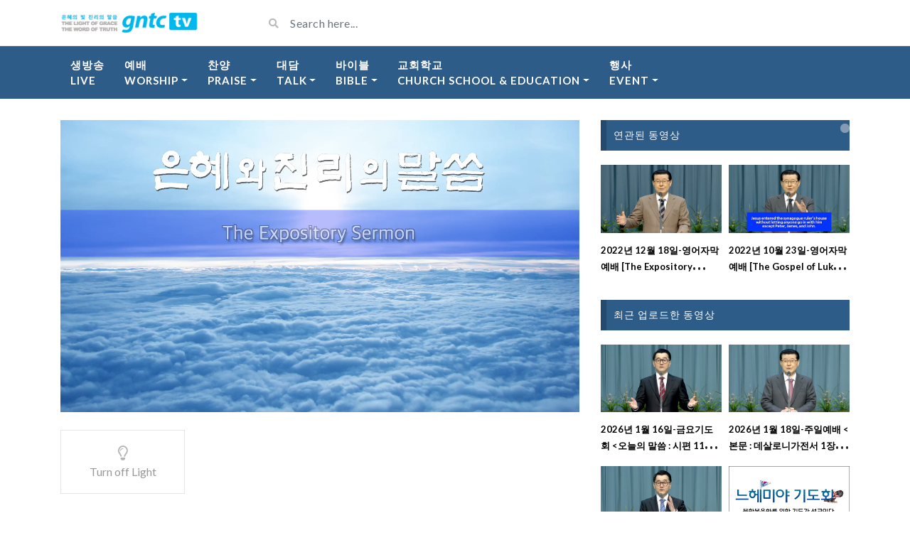

--- FILE ---
content_type: text/html; charset=UTF-8
request_url: https://gntc.tv/archives/video/2021%EB%85%84-4%EC%9B%94-25%EC%9D%BC-%EC%98%81%EC%96%B4%EC%9E%90%EB%A7%89
body_size: 22170
content:
<!DOCTYPE html>
<html class="h-100" lang="ko-KR">
<head>
	<meta charset="UTF-8">
	<meta name="viewport" content="width=device-width, initial-scale=1">
	<title>2021년 4월 25일-영어자막  &#8211; GNTC TV</title>
<meta name='robots' content='max-image-preview:large' />
<!-- Mangboard SEO Start -->
<link rel="canonical" href="https://gntc.tv/archives/video/2021%eb%85%84-4%ec%9b%94-25%ec%9d%bc-%ec%98%81%ec%96%b4%ec%9e%90%eb%a7%89" />
<meta property="og:url" content="https://gntc.tv/archives/video/2021%EB%85%84-4%EC%9B%94-25%EC%9D%BC-%EC%98%81%EC%96%B4%EC%9E%90%EB%A7%89" />
<meta property="og:type" content="article" />
<meta property="og:title" content="2021년 4월 25일-영어자막" />
<meta name="title" content="2021년 4월 25일-영어자막" />
<meta name="twitter:title" content="2021년 4월 25일-영어자막" />
<meta property="og:description" content="2021년 4월 25일-영어자막" />
<meta property="description" content="2021년 4월 25일-영어자막" />
<meta name="description" content="2021년 4월 25일-영어자막" />
<meta name="twitter:card" content="summary" />
<meta name="twitter:description" content="2021년 4월 25일-영어자막" />
<meta property="article:published_time" content="2021-04-25T09:21:16+09:00" />
<meta property="article:modified_time" content="2022-02-10T09:25:10+09:00" />
<meta property="og:updated_time" content="2022-02-10T09:25:10+09:00" />
<meta property="og:locale" content="ko_KR" />
<meta property="og:site_name" content="GNTC TV" />
<!-- Mangboard SEO End -->
<link rel='dns-prefetch' href='//gntc.tv' />
<link rel='dns-prefetch' href='//stats.wp.com' />
<link rel='dns-prefetch' href='//fonts.googleapis.com' />
<link rel="alternate" type="application/rss+xml" title="GNTC TV &raquo; 피드" href="https://gntc.tv/feed" />
<link rel="alternate" type="application/rss+xml" title="GNTC TV &raquo; 댓글 피드" href="https://gntc.tv/comments/feed" />
<link rel="alternate" title="oEmbed (JSON)" type="application/json+oembed" href="https://gntc.tv/wp-json/oembed/1.0/embed?url=https%3A%2F%2Fgntc.tv%2Farchives%2Fvideo%2F2021%25eb%2585%2584-4%25ec%259b%2594-25%25ec%259d%25bc-%25ec%2598%2581%25ec%2596%25b4%25ec%259e%2590%25eb%25a7%2589" />
<link rel="alternate" title="oEmbed (XML)" type="text/xml+oembed" href="https://gntc.tv/wp-json/oembed/1.0/embed?url=https%3A%2F%2Fgntc.tv%2Farchives%2Fvideo%2F2021%25eb%2585%2584-4%25ec%259b%2594-25%25ec%259d%25bc-%25ec%2598%2581%25ec%2596%25b4%25ec%259e%2590%25eb%25a7%2589&#038;format=xml" />
<style id='wp-img-auto-sizes-contain-inline-css' type='text/css'>
img:is([sizes=auto i],[sizes^="auto," i]){contain-intrinsic-size:3000px 1500px}
/*# sourceURL=wp-img-auto-sizes-contain-inline-css */
</style>
<link rel='stylesheet' id='plugins-widgets-latest-mb-basic-css-style-css' href='https://gntc.tv/wp-content/plugins/mangboard/plugins/widgets/latest_mb_basic/css/style.css?ver=187' type='text/css' media='all' />
<link rel='stylesheet' id='assets-css-bootstrap3-grid-css' href='https://gntc.tv/wp-content/plugins/mangboard/assets/css/bootstrap3-grid.css?ver=187' type='text/css' media='all' />
<link rel='stylesheet' id='assets-css-jcarousel-swipe-css' href='https://gntc.tv/wp-content/plugins/mangboard/assets/css/jcarousel.swipe.css?ver=187' type='text/css' media='all' />
<link rel='stylesheet' id='assets-css-style-css' href='https://gntc.tv/wp-content/plugins/mangboard/assets/css/style.css?ver=187' type='text/css' media='all' />
<style id='wp-emoji-styles-inline-css' type='text/css'>

	img.wp-smiley, img.emoji {
		display: inline !important;
		border: none !important;
		box-shadow: none !important;
		height: 1em !important;
		width: 1em !important;
		margin: 0 0.07em !important;
		vertical-align: -0.1em !important;
		background: none !important;
		padding: 0 !important;
	}
/*# sourceURL=wp-emoji-styles-inline-css */
</style>
<link rel='stylesheet' id='wp-block-library-css' href='https://gntc.tv/wp-includes/css/dist/block-library/style.min.css?ver=6.9' type='text/css' media='all' />
<style id='global-styles-inline-css' type='text/css'>
:root{--wp--preset--aspect-ratio--square: 1;--wp--preset--aspect-ratio--4-3: 4/3;--wp--preset--aspect-ratio--3-4: 3/4;--wp--preset--aspect-ratio--3-2: 3/2;--wp--preset--aspect-ratio--2-3: 2/3;--wp--preset--aspect-ratio--16-9: 16/9;--wp--preset--aspect-ratio--9-16: 9/16;--wp--preset--color--black: #000000;--wp--preset--color--cyan-bluish-gray: #abb8c3;--wp--preset--color--white: #ffffff;--wp--preset--color--pale-pink: #f78da7;--wp--preset--color--vivid-red: #cf2e2e;--wp--preset--color--luminous-vivid-orange: #ff6900;--wp--preset--color--luminous-vivid-amber: #fcb900;--wp--preset--color--light-green-cyan: #7bdcb5;--wp--preset--color--vivid-green-cyan: #00d084;--wp--preset--color--pale-cyan-blue: #8ed1fc;--wp--preset--color--vivid-cyan-blue: #0693e3;--wp--preset--color--vivid-purple: #9b51e0;--wp--preset--gradient--vivid-cyan-blue-to-vivid-purple: linear-gradient(135deg,rgb(6,147,227) 0%,rgb(155,81,224) 100%);--wp--preset--gradient--light-green-cyan-to-vivid-green-cyan: linear-gradient(135deg,rgb(122,220,180) 0%,rgb(0,208,130) 100%);--wp--preset--gradient--luminous-vivid-amber-to-luminous-vivid-orange: linear-gradient(135deg,rgb(252,185,0) 0%,rgb(255,105,0) 100%);--wp--preset--gradient--luminous-vivid-orange-to-vivid-red: linear-gradient(135deg,rgb(255,105,0) 0%,rgb(207,46,46) 100%);--wp--preset--gradient--very-light-gray-to-cyan-bluish-gray: linear-gradient(135deg,rgb(238,238,238) 0%,rgb(169,184,195) 100%);--wp--preset--gradient--cool-to-warm-spectrum: linear-gradient(135deg,rgb(74,234,220) 0%,rgb(151,120,209) 20%,rgb(207,42,186) 40%,rgb(238,44,130) 60%,rgb(251,105,98) 80%,rgb(254,248,76) 100%);--wp--preset--gradient--blush-light-purple: linear-gradient(135deg,rgb(255,206,236) 0%,rgb(152,150,240) 100%);--wp--preset--gradient--blush-bordeaux: linear-gradient(135deg,rgb(254,205,165) 0%,rgb(254,45,45) 50%,rgb(107,0,62) 100%);--wp--preset--gradient--luminous-dusk: linear-gradient(135deg,rgb(255,203,112) 0%,rgb(199,81,192) 50%,rgb(65,88,208) 100%);--wp--preset--gradient--pale-ocean: linear-gradient(135deg,rgb(255,245,203) 0%,rgb(182,227,212) 50%,rgb(51,167,181) 100%);--wp--preset--gradient--electric-grass: linear-gradient(135deg,rgb(202,248,128) 0%,rgb(113,206,126) 100%);--wp--preset--gradient--midnight: linear-gradient(135deg,rgb(2,3,129) 0%,rgb(40,116,252) 100%);--wp--preset--font-size--small: 13px;--wp--preset--font-size--medium: 20px;--wp--preset--font-size--large: 36px;--wp--preset--font-size--x-large: 42px;--wp--preset--spacing--20: 0.44rem;--wp--preset--spacing--30: 0.67rem;--wp--preset--spacing--40: 1rem;--wp--preset--spacing--50: 1.5rem;--wp--preset--spacing--60: 2.25rem;--wp--preset--spacing--70: 3.38rem;--wp--preset--spacing--80: 5.06rem;--wp--preset--shadow--natural: 6px 6px 9px rgba(0, 0, 0, 0.2);--wp--preset--shadow--deep: 12px 12px 50px rgba(0, 0, 0, 0.4);--wp--preset--shadow--sharp: 6px 6px 0px rgba(0, 0, 0, 0.2);--wp--preset--shadow--outlined: 6px 6px 0px -3px rgb(255, 255, 255), 6px 6px rgb(0, 0, 0);--wp--preset--shadow--crisp: 6px 6px 0px rgb(0, 0, 0);}:where(.is-layout-flex){gap: 0.5em;}:where(.is-layout-grid){gap: 0.5em;}body .is-layout-flex{display: flex;}.is-layout-flex{flex-wrap: wrap;align-items: center;}.is-layout-flex > :is(*, div){margin: 0;}body .is-layout-grid{display: grid;}.is-layout-grid > :is(*, div){margin: 0;}:where(.wp-block-columns.is-layout-flex){gap: 2em;}:where(.wp-block-columns.is-layout-grid){gap: 2em;}:where(.wp-block-post-template.is-layout-flex){gap: 1.25em;}:where(.wp-block-post-template.is-layout-grid){gap: 1.25em;}.has-black-color{color: var(--wp--preset--color--black) !important;}.has-cyan-bluish-gray-color{color: var(--wp--preset--color--cyan-bluish-gray) !important;}.has-white-color{color: var(--wp--preset--color--white) !important;}.has-pale-pink-color{color: var(--wp--preset--color--pale-pink) !important;}.has-vivid-red-color{color: var(--wp--preset--color--vivid-red) !important;}.has-luminous-vivid-orange-color{color: var(--wp--preset--color--luminous-vivid-orange) !important;}.has-luminous-vivid-amber-color{color: var(--wp--preset--color--luminous-vivid-amber) !important;}.has-light-green-cyan-color{color: var(--wp--preset--color--light-green-cyan) !important;}.has-vivid-green-cyan-color{color: var(--wp--preset--color--vivid-green-cyan) !important;}.has-pale-cyan-blue-color{color: var(--wp--preset--color--pale-cyan-blue) !important;}.has-vivid-cyan-blue-color{color: var(--wp--preset--color--vivid-cyan-blue) !important;}.has-vivid-purple-color{color: var(--wp--preset--color--vivid-purple) !important;}.has-black-background-color{background-color: var(--wp--preset--color--black) !important;}.has-cyan-bluish-gray-background-color{background-color: var(--wp--preset--color--cyan-bluish-gray) !important;}.has-white-background-color{background-color: var(--wp--preset--color--white) !important;}.has-pale-pink-background-color{background-color: var(--wp--preset--color--pale-pink) !important;}.has-vivid-red-background-color{background-color: var(--wp--preset--color--vivid-red) !important;}.has-luminous-vivid-orange-background-color{background-color: var(--wp--preset--color--luminous-vivid-orange) !important;}.has-luminous-vivid-amber-background-color{background-color: var(--wp--preset--color--luminous-vivid-amber) !important;}.has-light-green-cyan-background-color{background-color: var(--wp--preset--color--light-green-cyan) !important;}.has-vivid-green-cyan-background-color{background-color: var(--wp--preset--color--vivid-green-cyan) !important;}.has-pale-cyan-blue-background-color{background-color: var(--wp--preset--color--pale-cyan-blue) !important;}.has-vivid-cyan-blue-background-color{background-color: var(--wp--preset--color--vivid-cyan-blue) !important;}.has-vivid-purple-background-color{background-color: var(--wp--preset--color--vivid-purple) !important;}.has-black-border-color{border-color: var(--wp--preset--color--black) !important;}.has-cyan-bluish-gray-border-color{border-color: var(--wp--preset--color--cyan-bluish-gray) !important;}.has-white-border-color{border-color: var(--wp--preset--color--white) !important;}.has-pale-pink-border-color{border-color: var(--wp--preset--color--pale-pink) !important;}.has-vivid-red-border-color{border-color: var(--wp--preset--color--vivid-red) !important;}.has-luminous-vivid-orange-border-color{border-color: var(--wp--preset--color--luminous-vivid-orange) !important;}.has-luminous-vivid-amber-border-color{border-color: var(--wp--preset--color--luminous-vivid-amber) !important;}.has-light-green-cyan-border-color{border-color: var(--wp--preset--color--light-green-cyan) !important;}.has-vivid-green-cyan-border-color{border-color: var(--wp--preset--color--vivid-green-cyan) !important;}.has-pale-cyan-blue-border-color{border-color: var(--wp--preset--color--pale-cyan-blue) !important;}.has-vivid-cyan-blue-border-color{border-color: var(--wp--preset--color--vivid-cyan-blue) !important;}.has-vivid-purple-border-color{border-color: var(--wp--preset--color--vivid-purple) !important;}.has-vivid-cyan-blue-to-vivid-purple-gradient-background{background: var(--wp--preset--gradient--vivid-cyan-blue-to-vivid-purple) !important;}.has-light-green-cyan-to-vivid-green-cyan-gradient-background{background: var(--wp--preset--gradient--light-green-cyan-to-vivid-green-cyan) !important;}.has-luminous-vivid-amber-to-luminous-vivid-orange-gradient-background{background: var(--wp--preset--gradient--luminous-vivid-amber-to-luminous-vivid-orange) !important;}.has-luminous-vivid-orange-to-vivid-red-gradient-background{background: var(--wp--preset--gradient--luminous-vivid-orange-to-vivid-red) !important;}.has-very-light-gray-to-cyan-bluish-gray-gradient-background{background: var(--wp--preset--gradient--very-light-gray-to-cyan-bluish-gray) !important;}.has-cool-to-warm-spectrum-gradient-background{background: var(--wp--preset--gradient--cool-to-warm-spectrum) !important;}.has-blush-light-purple-gradient-background{background: var(--wp--preset--gradient--blush-light-purple) !important;}.has-blush-bordeaux-gradient-background{background: var(--wp--preset--gradient--blush-bordeaux) !important;}.has-luminous-dusk-gradient-background{background: var(--wp--preset--gradient--luminous-dusk) !important;}.has-pale-ocean-gradient-background{background: var(--wp--preset--gradient--pale-ocean) !important;}.has-electric-grass-gradient-background{background: var(--wp--preset--gradient--electric-grass) !important;}.has-midnight-gradient-background{background: var(--wp--preset--gradient--midnight) !important;}.has-small-font-size{font-size: var(--wp--preset--font-size--small) !important;}.has-medium-font-size{font-size: var(--wp--preset--font-size--medium) !important;}.has-large-font-size{font-size: var(--wp--preset--font-size--large) !important;}.has-x-large-font-size{font-size: var(--wp--preset--font-size--x-large) !important;}
/*# sourceURL=global-styles-inline-css */
</style>

<style id='classic-theme-styles-inline-css' type='text/css'>
/*! This file is auto-generated */
.wp-block-button__link{color:#fff;background-color:#32373c;border-radius:9999px;box-shadow:none;text-decoration:none;padding:calc(.667em + 2px) calc(1.333em + 2px);font-size:1.125em}.wp-block-file__button{background:#32373c;color:#fff;text-decoration:none}
/*# sourceURL=/wp-includes/css/classic-themes.min.css */
</style>
<link rel='stylesheet' id='plugins-popup-css-style-css' href='https://gntc.tv/wp-content/plugins/mangboard/plugins/popup/css/style.css?ver=187' type='text/css' media='all' />
<link rel='stylesheet' id='bootstrap-css' href='https://gntc.tv/wp-content/themes/videotube/assets/css/bootstrap.min.css?ver=1602767171' type='text/css' media='all' />
<link rel='stylesheet' id='videotube-style-css' href='https://gntc.tv/wp-content/themes/videotube/style.css?ver=1602767171' type='text/css' media='all' />
<style id='videotube-style-inline-css' type='text/css'>
div#header{background:#FFFFFF}#navigation-wrapper{background:#4C5358}.dropdown-menu{background:#4C5358;}.widget.widget-primary .widget-title, .sidebar .wpb_wrapper .widgettitle, .sidebar .widget.widget-builder .widget-title{background:#E73737}#footer .widget ul li a, #footer .widget p a{color:#FFFFFF}#footer .widget p{color:#FFFFFF}
/*# sourceURL=videotube-style-inline-css */
</style>
<link rel='stylesheet' id='videotube-child-style-css' href='https://gntc.tv/wp-content/themes/videotube-child/style.css?ver=1602770744' type='text/css' media='all' />
<link rel='stylesheet' id='fontawesome-css' href='https://gntc.tv/wp-content/themes/videotube/assets/css/all.min.css?ver=6.9' type='text/css' media='all' />
<link rel='stylesheet' id='fontawesome-solid-css' href='https://gntc.tv/wp-content/themes/videotube/assets/css/solid.min.css?ver=6.9' type='text/css' media='all' />
<link rel='stylesheet' id='google-font-css' href='//fonts.googleapis.com/css?family=Lato%3A300%2C400%2C700%2C900&#038;ver=6.9' type='text/css' media='all' />
<link rel='stylesheet' id='heateor_sss_frontend_css-css' href='https://gntc.tv/wp-content/plugins/sassy-social-share/public/css/sassy-social-share-public.css?ver=3.3.79' type='text/css' media='all' />
<style id='heateor_sss_frontend_css-inline-css' type='text/css'>
.heateor_sss_button_instagram span.heateor_sss_svg,a.heateor_sss_instagram span.heateor_sss_svg{background:radial-gradient(circle at 30% 107%,#fdf497 0,#fdf497 5%,#fd5949 45%,#d6249f 60%,#285aeb 90%)}.heateor_sss_horizontal_sharing .heateor_sss_svg,.heateor_sss_standard_follow_icons_container .heateor_sss_svg{color:#fff;border-width:0px;border-style:solid;border-color:transparent}.heateor_sss_horizontal_sharing .heateorSssTCBackground{color:#666}.heateor_sss_horizontal_sharing span.heateor_sss_svg:hover,.heateor_sss_standard_follow_icons_container span.heateor_sss_svg:hover{border-color:transparent;}.heateor_sss_vertical_sharing span.heateor_sss_svg,.heateor_sss_floating_follow_icons_container span.heateor_sss_svg{color:#fff;border-width:0px;border-style:solid;border-color:transparent;}.heateor_sss_vertical_sharing .heateorSssTCBackground{color:#666;}.heateor_sss_vertical_sharing span.heateor_sss_svg:hover,.heateor_sss_floating_follow_icons_container span.heateor_sss_svg:hover{border-color:transparent;}@media screen and (max-width:783px) {.heateor_sss_vertical_sharing{display:none!important}}
/*# sourceURL=heateor_sss_frontend_css-inline-css */
</style>
<link rel='stylesheet' id='/wp-content/themes/videotube/assets/style/blue.css-css' href='https://gntc.tv/wp-content/themes/videotube/assets/style/blue.css' type='text/css' media='all' />
<link rel='stylesheet' id='wp_easy_review_style-css' href='https://gntc.tv/wp-content/plugins/wp-easy-review/style.css?ver=1.3' type='text/css' media='all' />
<script type="text/javascript">var mb_options = {};var mb_languages = {};var mb_categorys = {};var mb_is_login = false;var mb_hybrid_app = "";if(typeof(mb_urls)==="undefined"){var mb_urls = {};};mb_options["device_type"]	= "desktop";mb_options["nonce"]		= "mb_nonce_value=1bc925159135bd96ce031a809803ec43&mb_nonce_time=1768745989&wp_nonce_value=3941968de4&lang=ko_KR";mb_options["nonce2"]		= "mb_nonce_value=1bc925159135bd96ce031a809803ec43&mb_nonce_time=1768745989&wp_nonce_value=3941968de4&lang=ko_KR";mb_options["page"]			= "1";mb_options["page_id"]		= "";mb_options["locale"]			= "ko_KR";mb_languages["btn_ok"]		= "확인";mb_languages["btn_cancel"]	= "취소";mb_urls["ajax_url"]				= "https://gntc.tv/wp-admin/admin-ajax.php";mb_urls["home"]					= "https://gntc.tv";mb_urls["slug"]					= "2021%eb%85%84-4%ec%9b%94-25%ec%9d%bc-%ec%98%81%ec%96%b4%ec%9e%90%eb%a7%89";mb_urls["login"]					= "https://gntc.tv/?post_type=video&#038;p=4455&#038;redirect_to=https%253A%252F%252Fgntc.tv%252Farchives%252Fvideo%252F2021%2525EB%252585%252584-4%2525EC%25259B%252594-25%2525EC%25259D%2525BC-%2525EC%252598%252581%2525EC%252596%2525B4%2525EC%25259E%252590%2525EB%2525A7%252589";mb_urls["plugin"]				= "https://gntc.tv/wp-content/plugins/mangboard/";</script><script type="text/javascript">var shareData				= {"url":"","title":"","image":"","content":""};shareData["url"]			= "https://gntc.tv/archives/video/2021%EB%85%84-4%EC%9B%94-25%EC%9D%BC-%EC%98%81%EC%96%B4%EC%9E%90%EB%A7%89";shareData["title"]			= "2021년 4월 25일-영어자막";shareData["image"]		= "https://d1b8266jm8zcs3.cloudfront.net/21-english-sermon/20210425%20Esermon.jpg";shareData["content"]	= "2021년 4월 25일-영어자막";</script><style type="text/css">.mb-hide-logout{display:none !important;}</style><script type="text/javascript" src="https://gntc.tv/wp-includes/js/jquery/jquery.min.js?ver=3.7.1" id="jquery-core-js"></script>
<script type="text/javascript" src="https://gntc.tv/wp-includes/js/jquery/jquery-migrate.min.js?ver=3.4.1" id="jquery-migrate-js"></script>
<script type="text/javascript" src="https://gntc.tv/wp-content/plugins/mangboard/assets/js/jquery.number.min.js?ver=187" id="assets-js-jquery-number-min-js-js"></script>
<script type="text/javascript" src="https://gntc.tv/wp-content/plugins/mangboard/assets/js/json2.js?ver=187" id="assets-js-json2-js-js"></script>
<script type="text/javascript" src="https://gntc.tv/wp-content/plugins/mangboard/assets/js/jquery.jcarousel.min.js?ver=187" id="assets-js-jquery-jcarousel-min-js-js"></script>
<script type="text/javascript" id="assets-js-common-js-js-extra">
/* <![CDATA[ */
var mb_ajax_object = {"ajax_url":"https://gntc.tv/wp-admin/admin-ajax.php","admin_page":"false"};
//# sourceURL=assets-js-common-js-js-extra
/* ]]> */
</script>
<script type="text/javascript" src="https://gntc.tv/wp-content/plugins/mangboard/assets/js/common.js?ver=187" id="assets-js-common-js-js"></script>
<script type="text/javascript" src="https://gntc.tv/wp-content/plugins/mangboard/assets/js/jcarousel.swipe.js?ver=187" id="assets-js-jcarousel-swipe-js-js"></script>
<script type="text/javascript" src="https://gntc.tv/wp-content/plugins/mangboard/assets/js/jquery.touchSwipe.min.js?ver=187" id="assets-js-jquery-touchSwipe-min-js-js"></script>
<script type="text/javascript" src="https://gntc.tv/wp-content/plugins/mangboard/assets/js/jquery.tipTip.min.js?ver=187" id="assets-js-jquery-tipTip-min-js-js"></script>
<script type="text/javascript" src="https://gntc.tv/wp-content/plugins/mangboard/plugins/popup/js/main.js?ver=187" id="plugins-popup-js-main-js-js"></script>
<script type="text/javascript" src="https://gntc.tv/wp-content/plugins/mangboard/plugins/datepicker/js/datepicker.js?ver=187" id="plugins-datepicker-js-datepicker-js-js"></script>
<script type="text/javascript" src="https://gntc.tv/wp-content/plugins/mangboard/plugins/conversion_tracking/js/main.js?ver=187" id="plugins-conversion-tracking-js-main-js-js"></script>
<link rel="https://api.w.org/" href="https://gntc.tv/wp-json/" /><link rel="EditURI" type="application/rsd+xml" title="RSD" href="https://gntc.tv/xmlrpc.php?rsd" />
<meta name="generator" content="WordPress 6.9" />
<link rel="canonical" href="https://gntc.tv/archives/video/2021%eb%85%84-4%ec%9b%94-25%ec%9d%bc-%ec%98%81%ec%96%b4%ec%9e%90%eb%a7%89" />
<link rel='shortlink' href='https://gntc.tv/?p=10865' />
<meta name="generator" content="Redux 4.5.10" /><!-- FIFU:meta:begin:image -->
<meta property="og:image" content="https://d1b8266jm8zcs3.cloudfront.net/21-english-sermon/20210425%20Esermon.jpg" />
<!-- FIFU:meta:end:image --><!-- FIFU:meta:begin:twitter -->
<meta name="twitter:card" content="summary_large_image" />
<meta name="twitter:title" content="2021년 4월 25일-영어자막 " />
<meta name="twitter:description" content="" />
<meta name="twitter:image" content="https://d1b8266jm8zcs3.cloudfront.net/21-english-sermon/20210425%20Esermon.jpg" />
<!-- FIFU:meta:end:twitter -->	<style>img#wpstats{display:none}</style>
		<!-- Analytics by WP Statistics - https://wp-statistics.com -->
<style type="text/css">.recentcomments a{display:inline !important;padding:0 !important;margin:0 !important;}</style><link rel="icon" href="https://gntc.tv/wp-content/uploads/2020/10/cropped-20201025_logo_3-32x32.png" sizes="32x32" />
<link rel="icon" href="https://gntc.tv/wp-content/uploads/2020/10/cropped-20201025_logo_3-192x192.png" sizes="192x192" />
<link rel="apple-touch-icon" href="https://gntc.tv/wp-content/uploads/2020/10/cropped-20201025_logo_3-180x180.png" />
<meta name="msapplication-TileImage" content="https://gntc.tv/wp-content/uploads/2020/10/cropped-20201025_logo_3-270x270.png" />

<!-- FIFU:jsonld:begin -->
<script type="application/ld+json">{"@context":"https://schema.org","@type":"BlogPosting","headline":"2021\ub144 4\uc6d4 25\uc77c-\uc601\uc5b4\uc790\ub9c9 <The Expository Sermon John 2:1~10>","url":"https://gntc.tv/archives/video/2021%eb%85%84-4%ec%9b%94-25%ec%9d%bc-%ec%98%81%ec%96%b4%ec%9e%90%eb%a7%89","mainEntityOfPage":"https://gntc.tv/archives/video/2021%eb%85%84-4%ec%9b%94-25%ec%9d%bc-%ec%98%81%ec%96%b4%ec%9e%90%eb%a7%89","image":[{"@type":"ImageObject","url":"https://d1b8266jm8zcs3.cloudfront.net/21-english-sermon/20210425%20Esermon.jpg"}],"datePublished":"2021-04-25T00:21:16+00:00","dateModified":"2022-02-10T00:25:10+00:00","author":{"@type":"Person","name":"gntc_sp","url":"https://gntc.tv/archives/author/gntc_sp"}}</script>
<!-- FIFU:jsonld:end -->
<meta name="generator" content="Powered by MangBoard" />
		<style type="text/css" id="wp-custom-css">
			/* Change background color of widget icons */
.widget-title .fa, .widget-title .far, .widget-title .fab, .widget-title .fal, .widget-title .fas {
	background: #1eb9ee
}

/* Remove social icons */
.fa-youtube, .fa-rss {
	display: none;
}

/* Change font size of menu */
#navigation-wrapper ul.menu li a{
    font-size: 15px;
	  
}

/* Remove social share buttons */
.social-share-buttons a:nth-child(1),
.social-share-buttons a:nth-child(2),
.social-share-buttons a:nth-child(3),
.social-share-buttons a:nth-child(4),
.social-share-buttons a:nth-child(5),
.social-share-buttons a:nth-child(6),
.social-share-buttons a:nth-child(7),
.social-share-buttons a:nth-child(8){
    display: none;
}

/* Remove Published date of video*/
.video-details .date{
    display: none;
}

/* Remove comment, share*/
.video-options .box-comment,
.video-options .box-like,
.video-options .box-share{
    display: none;
}

.meta,
.video-info
{
    display: none;
}

#menu-item-7775 {
	font-family: ui-sans-serif;
}		</style>
		<link rel='stylesheet' id='fv_flowplayer-css' href='https://gntc.tv/wp-content/fv-flowplayer-custom/style-1.css?ver=1732234545' type='text/css' media='all' />
<link rel='stylesheet' id='fv-player-pro-css' href='https://gntc.tv/wp-content/plugins/fv-player-pro/css/style.min.css?ver=7.5.46.7212' type='text/css' media='all' />
<link rel="preload" as="image" href="https://d1b8266jm8zcs3.cloudfront.net/21-english-sermon/20221218%20Esermon.jpg"><link rel="preload" as="image" href="https://d1b8266jm8zcs3.cloudfront.net/21-english-sermon/20221023%20Esermon.jpg"><link rel="preload" as="image" href="https://d1b8266jm8zcs3.cloudfront.net/21-english-sermon/20211121%20Esermon.jpg"><link rel="preload" as="image" href="https://d1b8266jm8zcs3.cloudfront.net/21-english-sermon/20211114%20Esermon.jpg"><link rel="preload" as="image" href="https://d1b8266jm8zcs3.cloudfront.net/33-friday-prayer-meeting/20260116-f.jpg"><link rel="preload" as="image" href="https://d1b8266jm8zcs3.cloudfront.net/01-sunday-worship/20260118-s.jpg"><link rel="preload" as="image" href="https://d1b8266jm8zcs3.cloudfront.net/32-wednesday-worship/20260114-w.jpg"><link rel="preload" as="image" href="https://d1b8266jm8zcs3.cloudfront.net/04-event/20240000-n.png"><link rel="preload" as="image" href="https://d1b8266jm8zcs3.cloudfront.net/04-event/%EC%86%A1%EA%B5%AC%EC%98%81%EC%8B%A0_%EC%B0%AC%EC%96%91%EC%9D%98%EB%B0%A4_%EC%88%98%EC%9B%90%EC%84%B1%EC%A0%84.png"><link rel="preload" as="image" href="https://d1b8266jm8zcs3.cloudfront.net/04-event/2025_%EC%B6%94%EC%88%98%EA%B0%90%EC%82%AC%ED%96%89%EC%82%AC.png"></head>










<body class="wp-singular video-template-default single single-video postid-10865 single-format-standard wp-theme-videotube wp-child-theme-videotube-child d-flex flex-column h-100 mb-level-0 mb-desktop2">
			<div id="header" class="border-bottom">
	<div class="container">
		<div class="row d-flex align-items-center">
			<div class="col-xl-3 col-lg-3 col-md-3 col-4 d-flex align-items-center" id="logo">
				<a title="" href="https://gntc.tv">
										<img src="https://gntc.tv/wp-content/uploads/2020/11/logo_194_30.png" alt="" />
				</a>
			</div>
			<div class="col-xl-6 col-lg-6 col-md-6 col-8 d-flex align-items-center m-0" id="site-search">
				<form class="w-100 search-form" method="get" action="https://gntc.tv">	
					<div id="header-search" class="d-flex align-items-center">
						<button type="submit" class="btn btn-text btn-sm">
							<span class="fa fa-search"></span>	
						</button>
												<input value="" name="s" type="text" placeholder="Search here..." id="search">
					</div>
				</form>
			</div>
			<div class="col-xl-3 col-lg-3 col-md-3 col-12 d-flex align-items-center justify-content-end" id="header-social">
								<a href="https://gntc.tv/feed/rss"><i class="fa fa-rss"></i></a>
			</div>
		</div>
	</div>
</div><!-- /#header -->
	<div id="navigation-wrapper" class="sticky-top">
		<div class="container">
			<nav class="navbar navbar-expand-md navbar-dark m-0 p-0">
				<button class="navbar-toggler btn btn-sm border-0" type="button" data-toggle="collapse" data-target="#site-nav" aria-controls="primary-navigation-container" aria-expanded="false">
					<span class="icon-bar"></span>
					<span class="icon-bar"></span>
					<span class="icon-bar"></span>
				</button>
				<div class="collapse navbar-collapse" id="site-nav">
				<!-- menu -->
				  	<ul id="main-menu" class="navbar-nav mr-auto main-navigation header-navigation menu"><li itemscope="itemscope" itemtype="https://www.schema.org/SiteNavigationElement" id="menu-item-4088" class="menu-item menu-item-type-post_type menu-item-object-page menu-item-4088 nav-item"><a title="Live" href="https://gntc.tv/%ec%83%9d%eb%b0%a9%ec%86%a1" class="nav-link">생방송<br>Live</a></li>
<li itemscope="itemscope" itemtype="https://www.schema.org/SiteNavigationElement" id="menu-item-3846" class="menu-item menu-item-type-post_type menu-item-object-page menu-item-home menu-item-has-children dropdown menu-item-3846 nav-item"><a title="예배Worship" href="#" data-toggle="dropdown" aria-haspopup="true" aria-expanded="false" class="dropdown-toggle nav-link" id="menu-item-dropdown-3846">예배<br>Worship</a>
<ul class="dropdown-menu" aria-labelledby="menu-item-dropdown-3846" role="menu">
	<li itemscope="itemscope" itemtype="https://www.schema.org/SiteNavigationElement" id="menu-item-3850" class="menu-item menu-item-type-post_type menu-item-object-page menu-item-3850 nav-item"><a title="주일예배(Weekend)" href="https://gntc.tv/%ec%a3%bc%ec%9d%bc%ec%98%88%eb%b0%b0" class="dropdown-item">주일예배(Weekend)</a></li>
	<li itemscope="itemscope" itemtype="https://www.schema.org/SiteNavigationElement" id="menu-item-8068" class="menu-item menu-item-type-post_type menu-item-object-page menu-item-8068 nav-item"><a title="월요축복기도회(Monday Prayer)" href="https://gntc.tv/%ec%9b%94%ec%9a%94%ec%b6%95%eb%b3%b5%ea%b8%b0%eb%8f%84%ed%9a%8c" class="dropdown-item">월요축복기도회(Monday Prayer)</a></li>
	<li itemscope="itemscope" itemtype="https://www.schema.org/SiteNavigationElement" id="menu-item-8067" class="menu-item menu-item-type-post_type menu-item-object-page menu-item-8067 nav-item"><a title="수요예배(Wednesday service )" href="https://gntc.tv/%ec%88%98%ec%9a%94%ec%98%88%eb%b0%b0" class="dropdown-item">수요예배(Wednesday service )</a></li>
	<li itemscope="itemscope" itemtype="https://www.schema.org/SiteNavigationElement" id="menu-item-8066" class="menu-item menu-item-type-post_type menu-item-object-page menu-item-8066 nav-item"><a title="금요기도회(Friday prayer meeting)" href="https://gntc.tv/%ea%b8%88%ec%9a%94%ea%b8%b0%eb%8f%84%ed%9a%8c-2" class="dropdown-item">금요기도회(Friday prayer meeting)</a></li>
	<li itemscope="itemscope" itemtype="https://www.schema.org/SiteNavigationElement" id="menu-item-10324" class="menu-item menu-item-type-post_type menu-item-object-page menu-item-10324 nav-item"><a title="특별예배(Special service)" href="https://gntc.tv/%ed%8a%b9%eb%b3%84%ec%98%88%eb%b0%b0" class="dropdown-item">특별예배(Special service)</a></li>
	<li itemscope="itemscope" itemtype="https://www.schema.org/SiteNavigationElement" id="menu-item-3899" class="menu-item menu-item-type-post_type menu-item-object-page menu-item-3899 nav-item"><a title="수어예배(Sign language)" href="https://gntc.tv/%ec%88%98%ed%99%94%ec%98%88%eb%b0%b0" class="dropdown-item">수어예배(Sign language)</a></li>
	<li itemscope="itemscope" itemtype="https://www.schema.org/SiteNavigationElement" id="menu-item-3898" class="menu-item menu-item-type-post_type menu-item-object-page menu-item-has-children dropdown menu-item-3898 nav-item"><a title="자막예배(Subtitle)" href="#" data-toggle="dropdown" aria-haspopup="true" aria-expanded="false" class="dropdown-toggle nav-link" id="menu-item-dropdown-3898">자막예배(Subtitle)</a>
	<ul class="dropdown-menu" aria-labelledby="menu-item-dropdown-3898" role="menu">
		<li itemscope="itemscope" itemtype="https://www.schema.org/SiteNavigationElement" id="menu-item-8089" class="menu-item menu-item-type-post_type menu-item-object-page menu-item-8089 nav-item"><a title="한글자막예배(Korean)" href="https://gntc.tv/%ed%95%9c%ea%b8%80%ec%9e%90%eb%a7%89%ec%98%88%eb%b0%b0" class="dropdown-item">한글자막예배(Korean)</a></li>
		<li itemscope="itemscope" itemtype="https://www.schema.org/SiteNavigationElement" id="menu-item-8088" class="menu-item menu-item-type-post_type menu-item-object-page menu-item-8088 nav-item"><a title="영어자막예배(English)" href="https://gntc.tv/%ec%98%81%ec%96%b4%ec%9e%90%eb%a7%89%ec%98%88%eb%b0%b0" class="dropdown-item">영어자막예배(English)</a></li>
		<li itemscope="itemscope" itemtype="https://www.schema.org/SiteNavigationElement" id="menu-item-8087" class="menu-item menu-item-type-post_type menu-item-object-page menu-item-8087 nav-item"><a title="중국어자막예배(Chinese)" href="https://gntc.tv/%ec%a4%91%ea%b5%ad%ec%96%b4%ec%9e%90%eb%a7%89%ec%98%88%eb%b0%b0" class="dropdown-item">중국어자막예배(Chinese)</a></li>
		<li itemscope="itemscope" itemtype="https://www.schema.org/SiteNavigationElement" id="menu-item-8086" class="menu-item menu-item-type-post_type menu-item-object-page menu-item-8086 nav-item"><a title="일어자막예배(Japanese)" href="https://gntc.tv/%ec%9d%bc%ec%96%b4%ec%9e%90%eb%a7%89%ec%98%88%eb%b0%b0" class="dropdown-item">일어자막예배(Japanese)</a></li>
	</ul>
</li>
</ul>
</li>
<li itemscope="itemscope" itemtype="https://www.schema.org/SiteNavigationElement" id="menu-item-3897" class="menu-item menu-item-type-post_type menu-item-object-page menu-item-has-children dropdown menu-item-3897 nav-item"><a title="찬양Praise" href="#" data-toggle="dropdown" aria-haspopup="true" aria-expanded="false" class="dropdown-toggle nav-link" id="menu-item-dropdown-3897">찬양<br>Praise</a>
<ul class="dropdown-menu" aria-labelledby="menu-item-dropdown-3897" role="menu">
	<li itemscope="itemscope" itemtype="https://www.schema.org/SiteNavigationElement" id="menu-item-19139" class="menu-item menu-item-type-post_type menu-item-object-page menu-item-19139 nav-item"><a title="이야기가 있는 찬양" href="https://gntc.tv/%ec%9d%b4%ec%95%bc%ea%b8%b0%ea%b0%80-%ec%9e%88%eb%8a%94-%ec%b0%ac%ec%96%91" class="dropdown-item">이야기가 있는 찬양</a></li>
	<li itemscope="itemscope" itemtype="https://www.schema.org/SiteNavigationElement" id="menu-item-19138" class="menu-item menu-item-type-post_type menu-item-object-page menu-item-19138 nav-item"><a title="새노래로주찬양" href="https://gntc.tv/newsong" class="dropdown-item">새노래로주찬양</a></li>
	<li itemscope="itemscope" itemtype="https://www.schema.org/SiteNavigationElement" id="menu-item-5382" class="menu-item menu-item-type-post_type menu-item-object-page menu-item-5382 nav-item"><a title="은혜와진리찬양(Gntc hymn)" href="https://gntc.tv/%ec%9d%80%ed%98%9c%ec%99%80%ec%a7%84%eb%a6%ac-%ec%b0%ac%ec%96%91-%ec%8b%a0%ea%b3%a1" class="dropdown-item">은혜와진리찬양(Gntc hymn)</a></li>
</ul>
</li>
<li itemscope="itemscope" itemtype="https://www.schema.org/SiteNavigationElement" id="menu-item-3893" class="menu-item menu-item-type-post_type menu-item-object-page menu-item-has-children dropdown menu-item-3893 nav-item"><a title="대담Talk" href="#" data-toggle="dropdown" aria-haspopup="true" aria-expanded="false" class="dropdown-toggle nav-link" id="menu-item-dropdown-3893">대담<br>Talk</a>
<ul class="dropdown-menu" aria-labelledby="menu-item-dropdown-3893" role="menu">
	<li itemscope="itemscope" itemtype="https://www.schema.org/SiteNavigationElement" id="menu-item-3895" class="menu-item menu-item-type-post_type menu-item-object-page menu-item-3895 nav-item"><a title="보이는 라디오 오늘도 샬롬(Today Shalom)" href="https://gntc.tv/%eb%b3%b4%ec%9d%b4%eb%8a%94-%eb%9d%bc%eb%94%94%ec%98%a4-%ec%98%a4%eb%8a%98%eb%8f%84-%ec%83%ac%eb%a1%ac" class="dropdown-item">보이는 라디오 오늘도 샬롬(Today Shalom)</a></li>
	<li itemscope="itemscope" itemtype="https://www.schema.org/SiteNavigationElement" id="menu-item-7775" class="menu-item menu-item-type-post_type menu-item-object-page menu-item-7775 nav-item"><a title=" ┗ 오늘도 샬롬 사연게시판" href="https://gntc.tv/%ec%b2%ad%ec%b7%a8%ec%9e%90-%ec%82%ac%ec%97%b0" class="dropdown-item"> ┗ 오늘도 샬롬 사연게시판</a></li>
	<li itemscope="itemscope" itemtype="https://www.schema.org/SiteNavigationElement" id="menu-item-3892" class="menu-item menu-item-type-post_type menu-item-object-page menu-item-3892 nav-item"><a title="주님과 동행하는 삶(Living with the Lord)" href="https://gntc.tv/%ec%a3%bc%eb%8b%98%ea%b3%bc-%eb%8f%99%ed%96%89%ed%95%98%eb%8a%94-%ec%82%b6" class="dropdown-item">주님과 동행하는 삶(Living with the Lord)</a></li>
</ul>
</li>
<li itemscope="itemscope" itemtype="https://www.schema.org/SiteNavigationElement" id="menu-item-3889" class="menu-item menu-item-type-post_type menu-item-object-page menu-item-has-children dropdown menu-item-3889 nav-item"><a title="바이블Bible" href="#" data-toggle="dropdown" aria-haspopup="true" aria-expanded="false" class="dropdown-toggle nav-link" id="menu-item-dropdown-3889">바이블<br>Bible</a>
<ul class="dropdown-menu" aria-labelledby="menu-item-dropdown-3889" role="menu">
	<li itemscope="itemscope" itemtype="https://www.schema.org/SiteNavigationElement" id="menu-item-7518" class="menu-item menu-item-type-post_type menu-item-object-page menu-item-7518 nav-item"><a title="바이블 투게더(BIBLE TOGETHER)" href="https://gntc.tv/bt" class="dropdown-item">바이블 투게더(BIBLE TOGETHER)</a></li>
	<li itemscope="itemscope" itemtype="https://www.schema.org/SiteNavigationElement" id="menu-item-3905" class="menu-item menu-item-type-post_type menu-item-object-page menu-item-3905 nav-item"><a title="Leena’s Bible English" href="https://gntc.tv/leenas-bible-english-2" class="dropdown-item">Leena’s Bible English</a></li>
	<li itemscope="itemscope" itemtype="https://www.schema.org/SiteNavigationElement" id="menu-item-7651" class="menu-item menu-item-type-post_type menu-item-object-page menu-item-7651 nav-item"><a title="바이블 파노라마(BIBLE PANORAMA)" href="https://gntc.tv/bible-panorama" class="dropdown-item">바이블 파노라마(BIBLE PANORAMA)</a></li>
	<li itemscope="itemscope" itemtype="https://www.schema.org/SiteNavigationElement" id="menu-item-4189" class="menu-item menu-item-type-post_type menu-item-object-page menu-item-4189 nav-item"><a title="성경사전(Bible dictionary)" href="https://gntc.tv/%ec%84%b1%ea%b2%bd%ec%82%ac%ec%a0%84" class="dropdown-item">성경사전(Bible dictionary)</a></li>
</ul>
</li>
<li itemscope="itemscope" itemtype="https://www.schema.org/SiteNavigationElement" id="menu-item-4190" class="menu-item menu-item-type-post_type menu-item-object-page menu-item-has-children dropdown menu-item-4190 nav-item"><a title="교회학교Church School &amp; Education" href="#" data-toggle="dropdown" aria-haspopup="true" aria-expanded="false" class="dropdown-toggle nav-link" id="menu-item-dropdown-4190">교회학교<br>Church School &#038; Education</a>
<ul class="dropdown-menu" aria-labelledby="menu-item-dropdown-4190" role="menu">
	<li itemscope="itemscope" itemtype="https://www.schema.org/SiteNavigationElement" id="menu-item-3890" class="menu-item menu-item-type-post_type menu-item-object-page menu-item-3890 nav-item"><a title="은혜진리 어린이(Grace Truth Children)" href="https://gntc.tv/%ec%a6%90%ea%b1%b0%ec%9a%b4-%ea%b5%90%ed%9a%8c%ed%95%99%ea%b5%90" class="dropdown-item">은혜진리 어린이(Grace Truth Children)</a></li>
	<li itemscope="itemscope" itemtype="https://www.schema.org/SiteNavigationElement" id="menu-item-9110" class="menu-item menu-item-type-post_type menu-item-object-page menu-item-9110 nav-item"><a title="유치부 2부공과(Preschool Class2)" href="https://gntc.tv/%ec%9c%a0%ec%b9%98%eb%b6%80-2%eb%b6%80%ea%b3%b5%ea%b3%bc" class="dropdown-item">유치부 2부공과(Preschool Class2)</a></li>
	<li itemscope="itemscope" itemtype="https://www.schema.org/SiteNavigationElement" id="menu-item-9491" class="menu-item menu-item-type-post_type menu-item-object-page menu-item-9491 nav-item"><a title="어린이 찬송가 율동(Hymn&amp;Worship for Kids)" href="https://gntc.tv/%ec%96%b4%eb%a6%b0%ec%9d%b4-%ec%b0%ac%ec%86%a1%ea%b0%80-%ec%9c%a8%eb%8f%99" class="dropdown-item">어린이 찬송가 율동(Hymn&#038;Worship for Kids)</a></li>
	<li itemscope="itemscope" itemtype="https://www.schema.org/SiteNavigationElement" id="menu-item-6723" class="menu-item menu-item-type-post_type menu-item-object-page menu-item-6723 nav-item"><a title="아동구역예배 (Children&#039;s Homecell Group Service)" href="https://gntc.tv/%ec%95%84%eb%8f%99%eb%b6%80-%ec%98%88%eb%b0%b0" class="dropdown-item">아동구역예배 (Children&#8217;s Homecell Group Service)</a></li>
	<li itemscope="itemscope" itemtype="https://www.schema.org/SiteNavigationElement" id="menu-item-18437" class="menu-item menu-item-type-post_type menu-item-object-page menu-item-18437 nav-item"><a title="유니 유치원" href="https://gntc.tv/%ec%9c%a0%eb%8b%88-%ec%9c%a0%ec%b9%98%ec%9b%90-2" class="dropdown-item">유니 유치원</a></li>
	<li itemscope="itemscope" itemtype="https://www.schema.org/SiteNavigationElement" id="menu-item-18435" class="menu-item menu-item-type-post_type menu-item-object-page menu-item-18435 nav-item"><a title="호아 뭐하니" href="https://gntc.tv/%ed%98%b8%ec%95%84-%eb%ad%90%ed%95%98%eb%8b%88" class="dropdown-item">호아 뭐하니</a></li>
	<li itemscope="itemscope" itemtype="https://www.schema.org/SiteNavigationElement" id="menu-item-6722" class="menu-item menu-item-type-post_type menu-item-object-page menu-item-6722 nav-item"><a title="중고등부교육(Youth Bible Study)" href="https://gntc.tv/%ec%a4%91%ea%b3%a0%eb%93%b1%eb%b6%80%ea%b5%90%ec%9c%a1" class="dropdown-item">중고등부교육(Youth Bible Study)</a></li>
</ul>
</li>
<li itemscope="itemscope" itemtype="https://www.schema.org/SiteNavigationElement" id="menu-item-4188" class="menu-item menu-item-type-post_type menu-item-object-page menu-item-has-children dropdown menu-item-4188 nav-item"><a title="행사Event" href="#" data-toggle="dropdown" aria-haspopup="true" aria-expanded="false" class="dropdown-toggle nav-link" id="menu-item-dropdown-4188">행사<br>Event</a>
<ul class="dropdown-menu" aria-labelledby="menu-item-dropdown-4188" role="menu">
	<li itemscope="itemscope" itemtype="https://www.schema.org/SiteNavigationElement" id="menu-item-18754" class="menu-item menu-item-type-post_type menu-item-object-page menu-item-18754 nav-item"><a title="은혜와진리 뉴스" href="https://gntc.tv/%ec%9d%80%ed%98%9c%ec%99%80%ec%a7%84%eb%a6%ac-%eb%89%b4%ec%8a%a4" class="dropdown-item">은혜와진리 뉴스</a></li>
	<li itemscope="itemscope" itemtype="https://www.schema.org/SiteNavigationElement" id="menu-item-18424" class="menu-item menu-item-type-post_type menu-item-object-page menu-item-18424 nav-item"><a title="느헤미야 기도회" href="https://gntc.tv/%eb%8a%90%ed%97%a4%eb%af%b8%ec%95%bc-%ea%b8%b0%eb%8f%84%ed%9a%8c" class="dropdown-item">느헤미야 기도회</a></li>
	<li itemscope="itemscope" itemtype="https://www.schema.org/SiteNavigationElement" id="menu-item-18417" class="menu-item menu-item-type-post_type menu-item-object-page menu-item-18417 nav-item"><a title="교회 행사" href="https://gntc.tv/%ed%96%89%ec%82%ac" class="dropdown-item">교회 행사</a></li>
</ul>
</li>
</ul>				</div>
			</nav>
		</div>
	</div><!-- /#navigation-wrapper -->	
<main id="site-content">
		<div class="container">
		<div class="row">
			<div class="col-md-8 col-sm-12 main-content">
					            	<div class="video-info small">
		                	            	
	                    <h1>2021년 4월 25일-영어자막 <The Expository Sermon John 2:1~10></h1>
		                		                		                	<span class="views"><i class="fa fa-eye"></i>588</span>
		                		                <a href="#" class="likes-dislikes" data-action="like" id="video-10865" data-post-id="10865">
		                	<span class="likes"><i class="fa fa-thumbs-up"></i>
		                		<label class="like-count like-count-10865">
                            		0		                		</label>
		                	</span>
		                </a>
	                </div>
	                		                
	                <div class="player player-large player-wrap">
		                <div class="embed-responsive embed-responsive-16by9">
		                	<div class="embed-responsive-item">
		                	<div id="wpfp_b839b93f9ec59ad3dd2c81c5db41ee9e" data-item="{&quot;sources&quot;:[{&quot;src&quot;:&quot;https:\/\/d1b8266jm8zcs3.cloudfront.net\/21-english-sermon\/20210425 Esermon.mp4&quot;,&quot;type&quot;:&quot;video\/mp4&quot;}]}" class="flowplayer no-brand is-splash is-paused skin-youtuby no-svg fp-full  bottom-fs" data-fvautoplay="0" style="position:relative; max-width: 1280px; max-height: 720px; " data-ratio="0.5625">
	<div class="fp-ratio" style="padding-top: 56.25%"></div>
	<div class="fp-ui"><noscript>Please enable JavaScript</noscript><div class="fp-play fp-visible"><svg class="fp-play-rounded-fill" xmlns="http://www.w3.org/2000/svg" viewBox="0 0 100 100"><defs><style>.a{fill:#000;opacity:0.65;}.b{fill:#fff;opacity:1.0;}</style></defs><title>play-rounded-fill</title><path class="fp-color-play" d="M49.9217-.078a50,50,0,1,0,50,50A50.0564,50.0564,0,0,0,49.9217-.078Z"/><path class="b" d="M35.942,35.2323c0-4.7289,3.3506-6.6637,7.446-4.2971L68.83,45.6235c4.0956,2.364,4.0956,6.2319,0,8.5977L43.388,68.91c-4.0954,2.364-7.446.43-7.446-4.2979Z" filter="url(#f1)"/></svg></div><div class="fp-preload"><b></b><b></b><b></b><b></b></div></div>

</div>
							</div>
		                </div>
	            	</div>
						                
	                	                
	                <div id="lightoff"></div>
												
            	<div class="row row-5 video-options">
                    <div class="col-xl-3 col-lg-3 col-md-3 col-6 mb-2 box-comment">
                        <a href="javascript:void(0)" class="option comments-scrolling">
                            <i class="fa fa-comments"></i>
                            <span class="option-text">Comments</span>
                        </a>
                    </div>
                    
                    <div class="col-xl-3 col-lg-3 col-md-3 col-6 mb-2 box-share">
                        <a href="javascript:void(0)" class="option share-button" id="off">
                            <i class="fa fa-share"></i>
                            <span class="option-text">Share</span>
                        </a>
                    </div>
                    
                    <div class="col-xl-3 col-lg-3 col-md-3 col-6 mb-2 box-like">
                        <a class="option likes-dislikes" href="#" data-action="like" id="video-10865" data-post-id="10865">
                            <i class="fa fa-thumbs-up"></i>
                            <span class="option-text like-count like-count-10865">
                        		0                            </span>
                        </a>
                    </div>
                    <div class="col-xl-3 col-lg-3 col-md-3 col-6 mb-2 box-turn-off-light">
						<!-- LIGHT SWITCH -->
						<a href="javascript:void(0)" class="option switch-button">
                            <i class="far fa-lightbulb"></i>
							<span class="option-text">Turn off Light</span>
                        </a>	
                    </div>
                </div>	
				<!-- IF SHARE BUTTON IS CLICKED SHOW THIS -->
								<div class="social-share-buttons">
					<a target="_blank" href="https://www.facebook.com/sharer/sharer.php?u=https://gntc.tv/archives/video/2021%eb%85%84-4%ec%9b%94-25%ec%9d%bc-%ec%98%81%ec%96%b4%ec%9e%90%eb%a7%89">
						<img src="https://gntc.tv/wp-content/themes/videotube/img/facebook.png" alt="Facebook" />
					</a>
				
					<a target="_blank" href="https://twitter.com/home?status=https://gntc.tv/archives/video/2021%eb%85%84-4%ec%9b%94-25%ec%9d%bc-%ec%98%81%ec%96%b4%ec%9e%90%eb%a7%89">
						<img src="https://gntc.tv/wp-content/themes/videotube/img/twitter.png" alt="Twitter" />
					</a>
					
					<a target="_blank" href="https://plus.google.com/share?url=https://gntc.tv/archives/video/2021%eb%85%84-4%ec%9b%94-25%ec%9d%bc-%ec%98%81%ec%96%b4%ec%9e%90%eb%a7%89">
						<img src="https://gntc.tv/wp-content/themes/videotube/img/googleplus.png" alt="Google plus" />
					</a>
					
					<a target="_blank" href="https://pinterest.com/pin/create/button/?url=https://gntc.tv/archives/video/2021%eb%85%84-4%ec%9b%94-25%ec%9d%bc-%ec%98%81%ec%96%b4%ec%9e%90%eb%a7%89&#038;media=https://d1b8266jm8zcs3.cloudfront.net/21-english-sermon/20210425%20Esermon.jpg&#038;description">
						<img src="https://gntc.tv/wp-content/themes/videotube/img/pinterest.png" alt="Pinterest" />
					</a>
					
					<a target="_blank" href="http://www.reddit.com/submit?url=https://gntc.tv/archives/video/2021%eb%85%84-4%ec%9b%94-25%ec%9d%bc-%ec%98%81%ec%96%b4%ec%9e%90%eb%a7%89">
						<img src="https://gntc.tv/wp-content/themes/videotube/img/reddit.png" alt="Reddit" />
					</a>
					
					<a target="_blank" href="https://www.linkedin.com/shareArticle?mini=true&#038;url=https://gntc.tv/archives/video/2021%eb%85%84-4%ec%9b%94-25%ec%9d%bc-%ec%98%81%ec%96%b4%ec%9e%90%eb%a7%89&#038;title=2021년%204월%2025일-영어자막%20The%20Expository%20Sermon%20John%202:1~10&#038;summary&#038;source=https://gntc.tv/">
						<img src="https://gntc.tv/wp-content/themes/videotube/img/linkedin.png" alt="Linkedin" />
					</a>
					
					<a target="_blank" href="http://www.odnoklassniki.ru/dk?st.cmd=addShare&#038;st._surl=https://gntc.tv/archives/video/2021%eb%85%84-4%ec%9b%94-25%ec%9d%bc-%ec%98%81%ec%96%b4%ec%9e%90%eb%a7%89&#038;title=2021년%204월%2025일-영어자막%20The%20Expository%20Sermon%20John%202:1~10">
						<img src="https://gntc.tv/wp-content/themes/videotube/img/odnok.png" alt="Odnok" />
					</a>
					
					<a target="_blank" href="http://vkontakte.ru/share.php?url=https://gntc.tv/archives/video/2021%eb%85%84-4%ec%9b%94-25%ec%9d%bc-%ec%98%81%ec%96%b4%ec%9e%90%eb%a7%89">
						<img src="https://gntc.tv/wp-content/themes/videotube/img/vkontakte.png" alt="Vkontakte" />
					</a>						

					<a href="mailto:?Subject=2021년 4월 25일-영어자막 &lt;The Expository Sermon John 2:1~10&gt;&Body=I saw this and thought of you! https://gntc.tv/archives/video/2021%eb%85%84-4%ec%9b%94-25%ec%9d%bc-%ec%98%81%ec%96%b4%ec%9e%90%eb%a7%89">
						<img src="https://gntc.tv/wp-content/themes/videotube/img/email.png" alt="Email" />
					</a>
				</div>
				<div class="video-details">
					<span class="date">
						Published on 2021년 4월 25일 by <a class="post-author" href="https://gntc.tv/archives/author/gntc_sp">gntc_sp</a>					</span>
                    <div class="post-entry">
                    	                    								<div class='heateorSssClear'></div><div  class='heateor_sss_sharing_container heateor_sss_horizontal_sharing' data-heateor-sss-href='https://gntc.tv/archives/video/2021%eb%85%84-4%ec%9b%94-25%ec%9d%bc-%ec%98%81%ec%96%b4%ec%9e%90%eb%a7%89'><div class='heateor_sss_sharing_title' style="font-weight:bold" ></div><div class="heateor_sss_sharing_ul"><a aria-label="Copy Link" class="heateor_sss_button_copy_link" title="Copy Link" rel="noopener" href="https://gntc.tv/archives/video/2021%EB%85%84-4%EC%9B%94-25%EC%9D%BC-%EC%98%81%EC%96%B4%EC%9E%90%EB%A7%89" onclick="event.preventDefault()" style="font-size:32px!important;box-shadow:none;display:inline-block;vertical-align:middle"><span class="heateor_sss_svg heateor_sss_s__default heateor_sss_s_copy_link" style="background-color:#ffc112;width:100px;height:50px;display:inline-block;opacity:1;float:left;font-size:32px;box-shadow:none;display:inline-block;font-size:16px;padding:0 4px;vertical-align:middle;background-repeat:repeat;overflow:hidden;padding:0;cursor:pointer;box-sizing:content-box"><svg style="display:block;" focusable="false" aria-hidden="true" xmlns="http://www.w3.org/2000/svg" width="100%" height="100%" viewBox="-4 -4 40 40"><path fill="#fff" d="M24.412 21.177c0-.36-.126-.665-.377-.917l-2.804-2.804a1.235 1.235 0 0 0-.913-.378c-.377 0-.7.144-.97.43.026.028.11.11.255.25.144.14.24.236.29.29s.117.14.2.256c.087.117.146.232.177.344.03.112.046.236.046.37 0 .36-.126.666-.377.918a1.25 1.25 0 0 1-.918.377 1.4 1.4 0 0 1-.373-.047 1.062 1.062 0 0 1-.345-.175 2.268 2.268 0 0 1-.256-.2 6.815 6.815 0 0 1-.29-.29c-.14-.142-.223-.23-.25-.254-.297.28-.445.607-.445.984 0 .36.126.664.377.916l2.778 2.79c.243.243.548.364.917.364.36 0 .665-.118.917-.35l1.982-1.97c.252-.25.378-.55.378-.9zm-9.477-9.504c0-.36-.126-.665-.377-.917l-2.777-2.79a1.235 1.235 0 0 0-.913-.378c-.35 0-.656.12-.917.364L7.967 9.92c-.254.252-.38.553-.38.903 0 .36.126.665.38.917l2.802 2.804c.242.243.547.364.916.364.377 0 .7-.14.97-.418-.026-.027-.11-.11-.255-.25s-.24-.235-.29-.29a2.675 2.675 0 0 1-.2-.255 1.052 1.052 0 0 1-.176-.344 1.396 1.396 0 0 1-.047-.37c0-.36.126-.662.377-.914.252-.252.557-.377.917-.377.136 0 .26.015.37.046.114.03.23.09.346.175.117.085.202.153.256.2.054.05.15.148.29.29.14.146.222.23.25.258.294-.278.442-.606.442-.983zM27 21.177c0 1.078-.382 1.99-1.146 2.736l-1.982 1.968c-.745.75-1.658 1.12-2.736 1.12-1.087 0-2.004-.38-2.75-1.143l-2.777-2.79c-.75-.747-1.12-1.66-1.12-2.737 0-1.106.392-2.046 1.183-2.818l-1.186-1.185c-.774.79-1.708 1.186-2.805 1.186-1.078 0-1.995-.376-2.75-1.13l-2.803-2.81C5.377 12.82 5 11.903 5 10.826c0-1.08.382-1.993 1.146-2.738L8.128 6.12C8.873 5.372 9.785 5 10.864 5c1.087 0 2.004.382 2.75 1.146l2.777 2.79c.75.747 1.12 1.66 1.12 2.737 0 1.105-.392 2.045-1.183 2.817l1.186 1.186c.774-.79 1.708-1.186 2.805-1.186 1.078 0 1.995.377 2.75 1.132l2.804 2.804c.754.755 1.13 1.672 1.13 2.75z"/></svg></span></a></div><div class="heateorSssClear"></div></div><div class='heateorSssClear'></div>						
						<div class="mt-5"></div><div class="clearfix"></div>
                    </div>
                    
                                        
                    <span class="meta"><span class="meta-info">Category</span> <a href="https://gntc.tv/archives/categories/%ec%98%81%ec%96%b4%ec%9e%90%eb%a7%89%ec%98%88%eb%b0%b0" rel="tag">영어자막예배</a></span>
                    <span class="meta"><span class="meta-info">Tag</span> <a href="https://gntc.tv/archives/video_tag/%ec%98%81%ec%96%b4%ec%9e%90%eb%a7%89%ec%98%88%eb%b0%b0" rel="tag">영어자막예배</a></span>
                </div>
											</div>
				<div class="col-xl-4 col-lg-4 col-md-4 col-sm-12 sidebar">
		<div id="mars-relatedvideo-widgets-2" class="widget widget-primary mars-relatedvideo-widgets"><div class="widget-content">			<div data-setup="{&quot;interval&quot;:false}" id="carousel-latest-mars-relatedvideo-widgets-2" class="related-posts carousel carousel-mars-relatedvideo-widgets-2 slide video-section"  data-ride="carousel">
					          		<div class="section-header">
	          				          				<h4 class="widget-title">                        		연관된 동영상                        	</h4>                                                				            <ol class="carousel-indicators section-nav">
				            	<li data-target="#carousel-latest-mars-relatedvideo-widgets-2" data-slide-to="0" class="bullet active"></li>
				                <li data-target="#carousel-latest-mars-relatedvideo-widgets-2" data-slide-to="1" class="bullet"></li> 				            </ol>
			                                </div><!-- end section header -->
                                      
	               <div class="carousel-inner">
	                   		                       		                       		<div class="carousel-item item active"><div class="row row-5">
	                       		
	                       		<div class="col-xl-6 col-lg-6 col-md-6 col-12 item responsive-height mars-relatedvideo-widgets-2-19471">
	                       			<div class="item-img">
	                                <a href="https://gntc.tv/archives/video/2022%eb%85%84-12%ec%9b%94-18%ec%9d%bc-%ec%98%81%ec%96%b4%ec%9e%90%eb%a7%89%ec%98%88%eb%b0%b0-the-expository-sermon-the-gospel-of-luke-10120"><img alt="2022년 12월 18일-영어자막예배 [The Expository Sermon, the Gospel of Luke 10:1~20]" title="2022년 12월 18일-영어자막예배 [The Expository Sermon, the Gospel of Luke 10:1~20]" post-id="19471" fifu-featured="1" alt="2022년 12월 18일-영어자막예배 [The Expository Sermon, the Gospel of Luke 10:1~20]" title="2022년 12월 18일-영어자막예배 [The Expository Sermon, the Gospel of Luke 10:1~20]" width="360" height="203" src="https://d1b8266jm8zcs3.cloudfront.net/21-english-sermon/20221218%20Esermon.jpg" class="img-responsive wp-post-image" alt="2022년 12월 18일-영어자막예배 [The Expository Sermon, the Gospel of Luke 10:1~20]" title="2022년 12월 18일-영어자막예배 [The Expository Sermon, the Gospel of Luke 10:1~20]" decoding="async" fetchpriority="high" /></a>										<a href="https://gntc.tv/archives/video/2022%eb%85%84-12%ec%9b%94-18%ec%9d%bc-%ec%98%81%ec%96%b4%ec%9e%90%eb%a7%89%ec%98%88%eb%b0%b0-the-expository-sermon-the-gospel-of-luke-10120"><div class="img-hover"></div></a>
									</div>

									<div class="post-header">		                                
										<h3 class="post-title"><a href="https://gntc.tv/archives/video/2022%eb%85%84-12%ec%9b%94-18%ec%9d%bc-%ec%98%81%ec%96%b4%ec%9e%90%eb%a7%89%ec%98%88%eb%b0%b0-the-expository-sermon-the-gospel-of-luke-10120">2022년 12월 18일-영어자막예배 [The Expository Sermon, the Gospel of Luke 10:1~20]</a></h3>										
			<div class="meta"><span class="date">3년 ago</span><span class="views"><i class="fa fa-eye"></i>130</span><span class="heart"><i class="fa fa-thumbs-up"></i>112</span>
					<span class="fcomments"><i class="fa fa-comments"></i>0</span>
				
			</div>
											</div>
	                             </div> 
		                    	                       		
	                       		<div class="col-xl-6 col-lg-6 col-md-6 col-12 item responsive-height mars-relatedvideo-widgets-2-18598">
	                       			<div class="item-img">
	                                <a href="https://gntc.tv/archives/video/2022%eb%85%84-10%ec%9b%94-23%ec%9d%bc-%ec%98%81%ec%96%b4%ec%9e%90%eb%a7%89%ec%98%88%eb%b0%b0-the-gospel-of-luke-84956"><img alt="2022년 10월 23일-영어자막예배 [The Gospel of Luke 8:49~56]" title="2022년 10월 23일-영어자막예배 [The Gospel of Luke 8:49~56]" post-id="18598" fifu-featured="1" alt="2022년 10월 23일-영어자막예배 [The Gospel of Luke 8:49~56]" title="2022년 10월 23일-영어자막예배 [The Gospel of Luke 8:49~56]" width="360" height="203" src="https://d1b8266jm8zcs3.cloudfront.net/21-english-sermon/20221023%20Esermon.jpg" class="img-responsive wp-post-image" alt="2022년 10월 23일-영어자막예배 [The Gospel of Luke 8:49~56]" title="2022년 10월 23일-영어자막예배 [The Gospel of Luke 8:49~56]" decoding="async" /></a>										<a href="https://gntc.tv/archives/video/2022%eb%85%84-10%ec%9b%94-23%ec%9d%bc-%ec%98%81%ec%96%b4%ec%9e%90%eb%a7%89%ec%98%88%eb%b0%b0-the-gospel-of-luke-84956"><div class="img-hover"></div></a>
									</div>

									<div class="post-header">		                                
										<h3 class="post-title"><a href="https://gntc.tv/archives/video/2022%eb%85%84-10%ec%9b%94-23%ec%9d%bc-%ec%98%81%ec%96%b4%ec%9e%90%eb%a7%89%ec%98%88%eb%b0%b0-the-gospel-of-luke-84956">2022년 10월 23일-영어자막예배 [The Gospel of Luke 8:49~56]</a></h3>										
			<div class="meta"><span class="date">9개월 ago</span><span class="views"><i class="fa fa-eye"></i>365</span><span class="heart"><i class="fa fa-thumbs-up"></i>164</span>
					<span class="fcomments"><i class="fa fa-comments"></i>0</span>
				
			</div>
											</div>
	                             </div> 
		                    </div></div><div class="carousel-item item"><div class="row row-5">	                       		
	                       		<div class="col-xl-6 col-lg-6 col-md-6 col-12 item responsive-height mars-relatedvideo-widgets-2-18393">
	                       			<div class="item-img">
	                                <a href="https://gntc.tv/archives/video/2021%eb%85%84-11%ec%9b%94-21%ec%9d%bc-%ec%98%81%ec%96%b4%ec%9e%90%eb%a7%89%ec%98%88%eb%b0%b0-colossians-267"><img alt="2021년 11월 21일-영어자막예배 [Colossians 2:6~7]" title="2021년 11월 21일-영어자막예배 [Colossians 2:6~7]" post-id="18393" fifu-featured="1" alt="2021년 11월 21일-영어자막예배 [Colossians 2:6~7]" title="2021년 11월 21일-영어자막예배 [Colossians 2:6~7]" width="360" height="203" src="https://d1b8266jm8zcs3.cloudfront.net/21-english-sermon/20211121%20Esermon.jpg" class="img-responsive wp-post-image" alt="2021년 11월 21일-영어자막예배 [Colossians 2:6~7]" title="2021년 11월 21일-영어자막예배 [Colossians 2:6~7]" decoding="async" /></a>										<a href="https://gntc.tv/archives/video/2021%eb%85%84-11%ec%9b%94-21%ec%9d%bc-%ec%98%81%ec%96%b4%ec%9e%90%eb%a7%89%ec%98%88%eb%b0%b0-colossians-267"><div class="img-hover"></div></a>
									</div>

									<div class="post-header">		                                
										<h3 class="post-title"><a href="https://gntc.tv/archives/video/2021%eb%85%84-11%ec%9b%94-21%ec%9d%bc-%ec%98%81%ec%96%b4%ec%9e%90%eb%a7%89%ec%98%88%eb%b0%b0-colossians-267">2021년 11월 21일-영어자막예배 [Colossians 2:6~7]</a></h3>										
			<div class="meta"><span class="date">4년 ago</span><span class="views"><i class="fa fa-eye"></i>275</span><span class="heart"><i class="fa fa-thumbs-up"></i>154</span>
					<span class="fcomments"><i class="fa fa-comments"></i>0</span>
				
			</div>
											</div>
	                             </div> 
		                    	                       		
	                       		<div class="col-xl-6 col-lg-6 col-md-6 col-12 item responsive-height mars-relatedvideo-widgets-2-18391">
	                       			<div class="item-img">
	                                <a href="https://gntc.tv/archives/video/2021%eb%85%84-11%ec%9b%94-14%ec%9d%bc-%ec%98%81%ec%96%b4%ec%9e%90%eb%a7%89%ec%98%88%eb%b0%b0-the-gospel-of-john-13117"><img alt="2021년 11월 14일-영어자막예배 [The Gospel of John 13:1~17]" title="2021년 11월 14일-영어자막예배 [The Gospel of John 13:1~17]" post-id="18391" fifu-featured="1" alt="2021년 11월 14일-영어자막예배 [The Gospel of John 13:1~17]" title="2021년 11월 14일-영어자막예배 [The Gospel of John 13:1~17]" width="360" height="203" src="https://d1b8266jm8zcs3.cloudfront.net/21-english-sermon/20211114%20Esermon.jpg" class="img-responsive wp-post-image" alt="2021년 11월 14일-영어자막예배 [The Gospel of John 13:1~17]" title="2021년 11월 14일-영어자막예배 [The Gospel of John 13:1~17]" decoding="async" loading="lazy" /></a>										<a href="https://gntc.tv/archives/video/2021%eb%85%84-11%ec%9b%94-14%ec%9d%bc-%ec%98%81%ec%96%b4%ec%9e%90%eb%a7%89%ec%98%88%eb%b0%b0-the-gospel-of-john-13117"><div class="img-hover"></div></a>
									</div>

									<div class="post-header">		                                
										<h3 class="post-title"><a href="https://gntc.tv/archives/video/2021%eb%85%84-11%ec%9b%94-14%ec%9d%bc-%ec%98%81%ec%96%b4%ec%9e%90%eb%a7%89%ec%98%88%eb%b0%b0-the-gospel-of-john-13117">2021년 11월 14일-영어자막예배 [The Gospel of John 13:1~17]</a></h3>										
			<div class="meta"><span class="date">4년 ago</span><span class="views"><i class="fa fa-eye"></i>329</span><span class="heart"><i class="fa fa-thumbs-up"></i>89</span>
					<span class="fcomments"><i class="fa fa-comments"></i>0</span>
				
			</div>
											</div>
	                             </div> 
		                    </div></div> 
	                </div>
                </div><!-- /#carousel-->
			</div></div><div id="mars-videos-sidebar-widget-3" class="widget widget-primary mars-videos-sidebar-widget"><div class="widget-content"><h4 class="widget-title">최근 업로드한 동영상</h4>	        <div class="row row-5">
	        		            <div class="col-md-6 col-sm-6 col-12 item responsive-height mars-videos-sidebar-widget-3-19692">
	            	<article class="post-19692 video type-video status-publish format-standard has-post-thumbnail hentry categories-152 video_tag-153">
	            				            	<div class="item-img">
			             	<img post-id="19692" fifu-featured="1" width="360" height="203" src="https://d1b8266jm8zcs3.cloudfront.net/33-friday-prayer-meeting/20260116-f.jpg" class="img-responsive wp-post-image" alt="2026년 1월 16일-금요기도회 " title="2026년 1월 16일-금요기도회 " title="2026년 1월 16일-금요기도회 " decoding="async" loading="lazy" />							<a href="https://gntc.tv/archives/video/2026%eb%85%84-1%ec%9b%94-16%ec%9d%bc-%ea%b8%88%ec%9a%94%ea%b8%b0%eb%8f%84%ed%9a%8c"><div class="img-hover"></div></a>
						</div>	
						            	

						<div class="post-header">
			                <h3 class="post-title"><a href="https://gntc.tv/archives/video/2026%eb%85%84-1%ec%9b%94-16%ec%9d%bc-%ea%b8%88%ec%9a%94%ea%b8%b0%eb%8f%84%ed%9a%8c">2026년 1월 16일-금요기도회 <오늘의 말씀 : 시편 116편 강해설교></a></h3>							
			<div class="meta"><span class="date">2일 ago</span><span class="views"><i class="fa fa-eye"></i>174</span><span class="heart"><i class="fa fa-thumbs-up"></i>0</span>
					<span class="fcomments"><i class="fa fa-comments"></i>0</span>
				
			</div>
								</div>
					</article>
	       		</div>
	       			            <div class="col-md-6 col-sm-6 col-12 item responsive-height mars-videos-sidebar-widget-3-19686">
	            	<article class="post-19686 video type-video status-publish format-standard has-post-thumbnail hentry categories-93 video_tag-94">
	            				            	<div class="item-img">
			             	<img post-id="19686" fifu-featured="1" width="360" height="203" src="https://d1b8266jm8zcs3.cloudfront.net/01-sunday-worship/20260118-s.jpg" class="img-responsive wp-post-image" alt="2026년 1월 18일-주일예배 " title="2026년 1월 18일-주일예배 " title="2026년 1월 18일-주일예배 " decoding="async" loading="lazy" />							<a href="https://gntc.tv/archives/video/2026%eb%85%84-1%ec%9b%94-18%ec%9d%bc-%ec%a3%bc%ec%9d%bc%ec%98%88%eb%b0%b0"><div class="img-hover"></div></a>
						</div>	
						            	

						<div class="post-header">
			                <h3 class="post-title"><a href="https://gntc.tv/archives/video/2026%eb%85%84-1%ec%9b%94-18%ec%9d%bc-%ec%a3%bc%ec%9d%bc%ec%98%88%eb%b0%b0">2026년 1월 18일-주일예배 <본문 : 데살로니가전서 1장 4절 ~ 2장 20절 강해설교></a></h3>							
			<div class="meta"><span class="date">14시간 ago</span><span class="views"><i class="fa fa-eye"></i>142</span><span class="heart"><i class="fa fa-thumbs-up"></i>0</span>
					<span class="fcomments"><i class="fa fa-comments"></i>0</span>
				
			</div>
								</div>
					</article>
	       		</div>
	       			            <div class="col-md-6 col-sm-6 col-12 item responsive-height mars-videos-sidebar-widget-3-19683">
	            	<article class="post-19683 video type-video status-publish format-standard has-post-thumbnail hentry categories-154 video_tag-155">
	            				            	<div class="item-img">
			             	<img post-id="19683" fifu-featured="1" width="360" height="203" src="https://d1b8266jm8zcs3.cloudfront.net/32-wednesday-worship/20260114-w.jpg" class="img-responsive wp-post-image" alt="2026년 1월 14일-수요예배 " title="2026년 1월 14일-수요예배 " title="2026년 1월 14일-수요예배 " decoding="async" loading="lazy" />							<a href="https://gntc.tv/archives/video/2026%eb%85%84-1%ec%9b%94-14%ec%9d%bc-%ec%88%98%ec%9a%94%ec%98%88%eb%b0%b0"><div class="img-hover"></div></a>
						</div>	
						            	

						<div class="post-header">
			                <h3 class="post-title"><a href="https://gntc.tv/archives/video/2026%eb%85%84-1%ec%9b%94-14%ec%9d%bc-%ec%88%98%ec%9a%94%ec%98%88%eb%b0%b0">2026년 1월 14일-수요예배 <오늘의 말씀 : 레위기 25장 1절 ~ 28절 강해설교></a></h3>							
			<div class="meta"><span class="date">4일 ago</span><span class="views"><i class="fa fa-eye"></i>284</span><span class="heart"><i class="fa fa-thumbs-up"></i>0</span>
					<span class="fcomments"><i class="fa fa-comments"></i>0</span>
				
			</div>
								</div>
					</article>
	       		</div>
	       			            <div class="col-md-6 col-sm-6 col-12 item responsive-height mars-videos-sidebar-widget-3-19679">
	            	<article class="post-19679 video type-video status-publish format-standard has-post-thumbnail hentry categories-130 video_tag-131">
	            				            	<div class="item-img">
			             	<img post-id="19679" fifu-featured="1" width="360" height="203" src="https://d1b8266jm8zcs3.cloudfront.net/04-event/20240000-n.png" class="img-responsive wp-post-image" alt="2026년 1월 13일 느헤미야 기도회" title="2026년 1월 13일 느헤미야 기도회" title="2026년 1월 13일 느헤미야 기도회" decoding="async" loading="lazy" />							<a href="https://gntc.tv/archives/video/2026%eb%85%84-1%ec%9b%94-13%ec%9d%bc-%eb%8a%90%ed%97%a4%eb%af%b8%ec%95%bc-%ea%b8%b0%eb%8f%84%ed%9a%8c"><div class="img-hover"></div></a>
						</div>	
						            	

						<div class="post-header">
			                <h3 class="post-title"><a href="https://gntc.tv/archives/video/2026%eb%85%84-1%ec%9b%94-13%ec%9d%bc-%eb%8a%90%ed%97%a4%eb%af%b8%ec%95%bc-%ea%b8%b0%eb%8f%84%ed%9a%8c">2026년 1월 13일 느헤미야 기도회</a></h3>							
			<div class="meta"><span class="date">6일 ago</span><span class="views"><i class="fa fa-eye"></i>310</span><span class="heart"><i class="fa fa-thumbs-up"></i>0</span>
					<span class="fcomments"><i class="fa fa-comments"></i>0</span>
				
			</div>
								</div>
					</article>
	       		</div>
	       			            <div class="col-md-6 col-sm-6 col-12 item responsive-height mars-videos-sidebar-widget-3-19675">
	            	<article class="post-19675 video type-video status-publish format-standard has-post-thumbnail hentry categories-130 video_tag-131">
	            				            	<div class="item-img">
			             	<img post-id="19675" fifu-featured="1" width="360" height="202" src="https://d1b8266jm8zcs3.cloudfront.net/04-event/%EC%86%A1%EA%B5%AC%EC%98%81%EC%8B%A0_%EC%B0%AC%EC%96%91%EC%9D%98%EB%B0%A4_%EC%88%98%EC%9B%90%EC%84%B1%EC%A0%84.png" class="img-responsive wp-post-image" alt="2025년 은혜와진리교회 수원성전 송구영신 찬양의 밤" title="2025년 은혜와진리교회 수원성전 송구영신 찬양의 밤" title="2025년 은혜와진리교회 수원성전 송구영신 찬양의 밤" decoding="async" loading="lazy" />							<a href="https://gntc.tv/archives/video/2025%eb%85%84-%ec%9d%80%ed%98%9c%ec%99%80%ec%a7%84%eb%a6%ac%ea%b5%90%ed%9a%8c-%ec%88%98%ec%9b%90%ec%84%b1%ec%a0%84-%ec%86%a1%ea%b5%ac%ec%98%81%ec%8b%a0-%ec%b0%ac%ec%96%91%ec%9d%98-%eb%b0%a4"><div class="img-hover"></div></a>
						</div>	
						            	

						<div class="post-header">
			                <h3 class="post-title"><a href="https://gntc.tv/archives/video/2025%eb%85%84-%ec%9d%80%ed%98%9c%ec%99%80%ec%a7%84%eb%a6%ac%ea%b5%90%ed%9a%8c-%ec%88%98%ec%9b%90%ec%84%b1%ec%a0%84-%ec%86%a1%ea%b5%ac%ec%98%81%ec%8b%a0-%ec%b0%ac%ec%96%91%ec%9d%98-%eb%b0%a4">2025년 은혜와진리교회 수원성전 송구영신 찬양의 밤</a></h3>							
			<div class="meta"><span class="date">1주 ago</span><span class="views"><i class="fa fa-eye"></i>345</span><span class="heart"><i class="fa fa-thumbs-up"></i>100</span>
					<span class="fcomments"><i class="fa fa-comments"></i>0</span>
				
			</div>
								</div>
					</article>
	       		</div>
	       			            <div class="col-md-6 col-sm-6 col-12 item responsive-height mars-videos-sidebar-widget-3-19670">
	            	<article class="post-19670 video type-video status-publish format-standard has-post-thumbnail hentry categories-130 video_tag-131">
	            				            	<div class="item-img">
			             	<img post-id="19670" fifu-featured="1" width="360" height="201" src="https://d1b8266jm8zcs3.cloudfront.net/04-event/2025_%EC%B6%94%EC%88%98%EA%B0%90%EC%82%AC%ED%96%89%EC%82%AC.png" class="img-responsive wp-post-image" alt="2025 수원성전 교회학교 추수감사절 행사" title="2025 수원성전 교회학교 추수감사절 행사" title="2025 수원성전 교회학교 추수감사절 행사" decoding="async" loading="lazy" />							<a href="https://gntc.tv/archives/video/2025-%ec%88%98%ec%9b%90%ec%84%b1%ec%a0%84-%ea%b5%90%ed%9a%8c%ed%95%99%ea%b5%90-%ec%b6%94%ec%88%98%ea%b0%90%ec%82%ac%ec%a0%88-%ed%96%89%ec%82%ac"><div class="img-hover"></div></a>
						</div>	
						            	

						<div class="post-header">
			                <h3 class="post-title"><a href="https://gntc.tv/archives/video/2025-%ec%88%98%ec%9b%90%ec%84%b1%ec%a0%84-%ea%b5%90%ed%9a%8c%ed%95%99%ea%b5%90-%ec%b6%94%ec%88%98%ea%b0%90%ec%82%ac%ec%a0%88-%ed%96%89%ec%82%ac">2025 수원성전 교회학교 추수감사절 행사</a></h3>							
			<div class="meta"><span class="date">1주 ago</span><span class="views"><i class="fa fa-eye"></i>348</span><span class="heart"><i class="fa fa-thumbs-up"></i>144</span>
					<span class="fcomments"><i class="fa fa-comments"></i>0</span>
				
			</div>
								</div>
					</article>
	       		</div>
	       			        </div>
	    </div></div>	</div>
			</div><!-- /.row -->
	</div><!-- /.container -->
</main>	
		<div id="footer" class="mt-auto">
	<div class="container">
				<div class="copyright">
			<p>경기도 안양시 만안구 안양로 193 (193, Anyang-ro, Manan-gu, Anyang-si, Gyeonggi-do, Republic of Korea)   TEL:031-443-3731~2   Copyright by Grace and Truth Church</p>  		</div>
	</div>
</div><!-- /#footer -->    <script type="speculationrules">
{"prefetch":[{"source":"document","where":{"and":[{"href_matches":"/*"},{"not":{"href_matches":["/wp-*.php","/wp-admin/*","/wp-content/uploads/*","/wp-content/*","/wp-content/plugins/*","/wp-content/themes/videotube-child/*","/wp-content/themes/videotube/*","/*\\?(.+)"]}},{"not":{"selector_matches":"a[rel~=\"nofollow\"]"}},{"not":{"selector_matches":".no-prefetch, .no-prefetch a"}}]},"eagerness":"conservative"}]}
</script>
<script type="text/javascript">function resizeResponsive(){var nWidth	= window.innerWidth;if(nWidth>=1200){jQuery(".mb-desktop").removeClass("mb-desktop").addClass("mb-desktop-large");jQuery(".mb-tablet").removeClass("mb-tablet").addClass("mb-desktop-large");jQuery(".mb-mobile").removeClass("mb-mobile").addClass("mb-desktop-large");}else if(nWidth>=992){jQuery(".mb-desktop-large").removeClass("mb-desktop-large").addClass("mb-desktop");jQuery(".mb-tablet").removeClass("mb-tablet").addClass("mb-desktop");jQuery(".mb-mobile").removeClass("mb-mobile").addClass("mb-desktop");}else if(nWidth>=768){jQuery(".mb-desktop-large").removeClass("mb-desktop-large").addClass("mb-tablet");jQuery(".mb-desktop").removeClass("mb-desktop").addClass("mb-tablet");jQuery(".mb-mobile").removeClass("mb-mobile").addClass("mb-tablet");}else if(nWidth<768){jQuery(".mb-desktop-large").removeClass("mb-desktop-large").addClass("mb-mobile");jQuery(".mb-desktop").removeClass("mb-desktop").addClass("mb-mobile");jQuery(".mb-tablet").removeClass("mb-tablet").addClass("mb-mobile");}}if(typeof jQuery != "undefined"){ jQuery(window).on("resize",resizeResponsive);resizeResponsive();};</script><script type="text/javascript">if(typeof(mb_urls)==="undefined"){var mb_urls = {};}; mb_urls["board_api"]			= "mb_board";mb_urls["comment_api"]			= "mb_comment";mb_urls["user_api"]			= "mb_user";mb_urls["heditor_api"]			= "mb_heditor";mb_urls["template_api"]			= "mb_template";mb_urls["custom_api"]			= "mb_custom";mb_urls["commerce_api"]			= "mb_commerce";</script><script type="text/javascript" src="https://gntc.tv/wp-includes/js/jquery/jquery.form.min.js?ver=4.3.0" id="jquery-form-js"></script>
<script type="text/javascript" src="https://gntc.tv/wp-includes/js/jquery/ui/core.min.js?ver=1.13.3" id="jquery-ui-core-js"></script>
<script type="text/javascript" src="https://gntc.tv/wp-includes/js/jquery/ui/datepicker.min.js?ver=1.13.3" id="jquery-ui-datepicker-js"></script>
<script type="text/javascript" id="jquery-ui-datepicker-js-after">
/* <![CDATA[ */
jQuery(function(jQuery){jQuery.datepicker.setDefaults({"closeText":"\ub2eb\uae30","currentText":"\uc624\ub298","monthNames":["1\uc6d4","2\uc6d4","3\uc6d4","4\uc6d4","5\uc6d4","6\uc6d4","7\uc6d4","8\uc6d4","9\uc6d4","10\uc6d4","11\uc6d4","12\uc6d4"],"monthNamesShort":["1\uc6d4","2\uc6d4","3\uc6d4","4\uc6d4","5\uc6d4","6\uc6d4","7\uc6d4","8\uc6d4","9\uc6d4","10\uc6d4","11\uc6d4","12\uc6d4"],"nextText":"\ub2e4\uc74c","prevText":"\uc774\uc804","dayNames":["\uc77c\uc694\uc77c","\uc6d4\uc694\uc77c","\ud654\uc694\uc77c","\uc218\uc694\uc77c","\ubaa9\uc694\uc77c","\uae08\uc694\uc77c","\ud1a0\uc694\uc77c"],"dayNamesShort":["\uc77c","\uc6d4","\ud654","\uc218","\ubaa9","\uae08","\ud1a0"],"dayNamesMin":["\uc77c","\uc6d4","\ud654","\uc218","\ubaa9","\uae08","\ud1a0"],"dateFormat":"yy\ub144 MM d\uc77c","firstDay":0,"isRTL":false});});
//# sourceURL=jquery-ui-datepicker-js-after
/* ]]> */
</script>
<script type="text/javascript" src="https://gntc.tv/wp-includes/js/comment-reply.min.js?ver=6.9" id="comment-reply-js" async="async" data-wp-strategy="async" fetchpriority="low"></script>
<script type="text/javascript" src="https://gntc.tv/wp-content/themes/videotube/assets/js/bootstrap.min.js?ver=1602767171" id="bootstrap-js"></script>
<script type="text/javascript" src="https://gntc.tv/wp-content/themes/videotube/assets/js/jquery.cookie.js?ver=1602767171" id="jquery.cookies-js"></script>
<script type="text/javascript" src="https://gntc.tv/wp-content/themes/videotube/assets/js/readmore.min.js?ver=1602767171" id="readmore-js"></script>
<script type="text/javascript" src="https://gntc.tv/wp-content/themes/videotube/assets/js/jquery.appear.js?ver=1602767171" id="jquery.appear-js"></script>
<script type="text/javascript" src="https://gntc.tv/wp-content/themes/videotube/assets/js/autosize.min.js?ver=1602767171" id="autosize-js"></script>
<script type="text/javascript" id="videotube-custom-js-extra">
/* <![CDATA[ */
var jsvar = {"home_url":"https://gntc.tv/","ajaxurl":"https://gntc.tv/wp-admin/admin-ajax.php","_ajax_nonce":"8dc4f3bac5","video_filetypes":["mp4","m4v","webm","ogv","flv"],"image_filetypes":["jpg","gif","png"],"error_image_filetype":"Please upload an image instead.","error_video_filetype":"Please upload a video instead.","delete_video_confirm":"Do you want to delete this video?","uploading":"Uploading ..."};
//# sourceURL=videotube-custom-js-extra
/* ]]> */
</script>
<script type="text/javascript" src="https://gntc.tv/wp-content/themes/videotube/assets/js/custom.js?ver=1602767171" id="videotube-custom-js"></script>
<script type="text/javascript" id="heateor_sss_sharing_js-js-before">
/* <![CDATA[ */
function heateorSssLoadEvent(e) {var t=window.onload;if (typeof window.onload!="function") {window.onload=e}else{window.onload=function() {t();e()}}};	var heateorSssSharingAjaxUrl = 'https://gntc.tv/wp-admin/admin-ajax.php', heateorSssCloseIconPath = 'https://gntc.tv/wp-content/plugins/sassy-social-share/public/../images/close.png', heateorSssPluginIconPath = 'https://gntc.tv/wp-content/plugins/sassy-social-share/public/../images/logo.png', heateorSssHorizontalSharingCountEnable = 0, heateorSssVerticalSharingCountEnable = 0, heateorSssSharingOffset = -10; var heateorSssMobileStickySharingEnabled = 0;var heateorSssCopyLinkMessage = "Link copied.";var heateorSssUrlCountFetched = [], heateorSssSharesText = 'Shares', heateorSssShareText = 'Share';function heateorSssPopup(e) {window.open(e,"popUpWindow","height=400,width=600,left=400,top=100,resizable,scrollbars,toolbar=0,personalbar=0,menubar=no,location=no,directories=no,status")}
//# sourceURL=heateor_sss_sharing_js-js-before
/* ]]> */
</script>
<script type="text/javascript" src="https://gntc.tv/wp-content/plugins/sassy-social-share/public/js/sassy-social-share-public.js?ver=3.3.79" id="heateor_sss_sharing_js-js"></script>
<script type="text/javascript" id="jetpack-stats-js-before">
/* <![CDATA[ */
_stq = window._stq || [];
_stq.push([ "view", {"v":"ext","blog":"227270524","post":"10865","tz":"9","srv":"gntc.tv","j":"1:15.4"} ]);
_stq.push([ "clickTrackerInit", "227270524", "10865" ]);
//# sourceURL=jetpack-stats-js-before
/* ]]> */
</script>
<script type="text/javascript" src="https://stats.wp.com/e-202603.js" id="jetpack-stats-js" defer="defer" data-wp-strategy="defer"></script>
<script type="text/javascript" src="https://gntc.tv/wp-content/plugins/wp-easy-review/scripts.js?ver=1.0" id="wp_easy_review_scripts-js"></script>
<script type="text/javascript" id="flowplayer-js-extra">
/* <![CDATA[ */
var fv_flowplayer_conf = {"fv_fullscreen":"1","swf":"//gntc.tv/wp-content/plugins/fv-wordpress-flowplayer/flowplayer/flowplayer.swf?ver=7.5.49.7212","swfHls":"//gntc.tv/wp-content/plugins/fv-wordpress-flowplayer/flowplayer/flowplayerhls.swf?ver=7.5.49.7212","speeds":[0.25,0.5,0.75,1,1.25,1.5,1.75,2],"video_hash_links":"","key":"JDIwMjg2MjA2NDc2MDc2MA==","safety_resize":"1","volume":"0.3","default_volume":"0.3","mobile_landscape_fullscreen":"1","sticky_video":"","sticky_place":"right-bottom","sticky_min_width":"1020","script_hls_js":"https://gntc.tv/wp-content/plugins/fv-wordpress-flowplayer/flowplayer/hls.min.js?ver=1.4.10","script_dash_js":"https://gntc.tv/wp-content/plugins/fv-wordpress-flowplayer/flowplayer/flowplayer.dashjs.min.js?ver=7.5.49.7212-3.2.2-mod","chromecast":"","fv_chromecast":{"applicationId":"908E271B"},"hd_streaming":"1","hlsjs":{"startLevel":-1,"fragLoadingMaxRetry":3,"levelLoadingMaxRetry":3,"capLevelToPlayerSize":true}};
var fv_player = {"ajaxurl":"https://gntc.tv/wp-admin/admin-ajax.php"};
var fv_flowplayer_translations = {"0":"","1":"Video loading aborted","2":"Network error","3":"Video not properly encoded","4":"Video file not found","5":"Unsupported video","6":"Skin not found","7":"SWF file not found","8":"Subtitles not found","9":"Invalid RTMP URL","10":"Unsupported video format.","11":"Click to watch the video","12":"[This post contains video, click to play]","video_expired":"\u003Ch2\u003EVideo file expired.\u003Cbr /\u003EPlease reload the page and play it again.\u003C/h2\u003E","unsupported_format":"\u003Ch2\u003EUnsupported video format.\u003Cbr /\u003EPlease use a Flash compatible device.\u003C/h2\u003E","mobile_browser_detected_1":"Mobile browser detected, serving low bandwidth video.","mobile_browser_detected_2":"Click here for full quality","live_stream_failed":"\u003Ch2\u003ELive stream load failed.\u003C/h2\u003E\u003Ch3\u003EPlease try again later, perhaps the stream is currently offline.\u003C/h3\u003E","live_stream_failed_2":"\u003Ch2\u003ELive stream load failed.\u003C/h2\u003E\u003Ch3\u003EPlease try again later, perhaps the stream is currently offline.\u003C/h3\u003E","what_is_wrong":"Please tell us what is wrong :","full_sentence":"Please give us more information (a full sentence) so we can help you better","error_JSON":"Admin: Error parsing JSON","no_support_IE9":"Admin: Video checker doesn't support IE 9.","check_failed":"Admin: Check failed.","playlist_current":"Now Playing","playlist_item_no":"Item %d.","playlist_play_all":"Play All","playlist_play_all_button":"All","playlist_replay_all":"Replay Playlist","playlist_replay_video":"Repeat Track","playlist_shuffle":"Shuffle Playlist","video_issues":"Video Issues","video_reload":"Video loading has stalled, click to reload","link_copied":"Video Link Copied to Clipboard","live_stream_starting":"\u003Ch2\u003ELive stream scheduled\u003C/h2\u003E\u003Cp\u003EStarting in \u003Cspan\u003E%d\u003C/span\u003E.\u003C/p\u003E","live_stream_retry":"\u003Ch2\u003EWe are sorry, currently no live stream available.\u003C/h2\u003E\u003Cp\u003ERetrying in \u003Cspan\u003E%d\u003C/span\u003E ...\u003C/p\u003E","live_stream_continue":"\u003Ch2\u003EIt appears the stream went down.\u003C/h2\u003E\u003Cp\u003ERetrying in \u003Cspan\u003E%d\u003C/span\u003E ...\u003C/p\u003E","embed_copied":"Embed Code Copied to Clipboard","error_copy_clipboard":"Error copying text into clipboard!","subtitles_disabled":"Subtitles disabled","subtitles_switched":"Subtitles switched to ","warning_iphone_subs":"This video has subtitles, that are not supported on your device.","warning_unstable_android":"You are using an old Android device. If you experience issues with the video please use \u003Ca href=\"https://play.google.com/store/apps/details?id=org.mozilla.firefox\"\u003EFirefox\u003C/a\u003E.","warning_samsungbrowser":"You are using the Samsung Browser which is an older and buggy version of Google Chrome. If you experience issues with the video please use \u003Ca href=\"https://www.mozilla.org/en-US/firefox/new/\"\u003EFirefox\u003C/a\u003E or other modern browser.","warning_old_safari":"You are using an old Safari browser. If you experience issues with the video please use \u003Ca href=\"https://www.mozilla.org/en-US/firefox/new/\"\u003EFirefox\u003C/a\u003E or other modern browser.","warning_old_chrome":"You are using an old Chrome browser. Please make sure you use the latest version.","warning_old_firefox":"You are using an old Firefox browser. Please make sure you use the latest version.","warning_old_ie":"You are using a deprecated browser. If you experience issues with the video please use \u003Ca href=\"https://www.mozilla.org/en-US/firefox/new/\"\u003EFirefox\u003C/a\u003E or other modern browser.","quality":"Quality","closed_captions":"Closed Captions","no_subtitles":"No subtitles","speed":"Speed","duration_1_day":"%s\uc77c","duration_n_days":"%s\uc77c","duration_1_hour":"%s\uc2dc\uac04","duration_n_hours":"%s\uc2dc\uac04","duration_1_minute":"%s min","duration_n_minutes":"%s mins","duration_1_second":"%s\ucd08","duration_n_seconds":"%s\ucd08","and":" \ubc0f ","chrome_extension_disable_html5_autoplay":"It appears you are using the Disable HTML5 Autoplay Chrome extension, disable it to play videos","click_to_unmute":"Click to unmute","audio_button":"AUD","audio_menu":"Audio","iphone_swipe_up_location_bar":"To enjoy fullscreen swipe up to hide location bar.","invalid_youtube":"Invalid Youtube video ID.","redirection":"Admin note:\n\nThis player is set to redirect to a URL at the end of the video:\n\n%url%\n\nWould you like to be redirected?\n\nThis note only shows to logged in Administrators and Editors for security reasons, other users are redirected without any popup or confirmation.","video_loaded":"Video loaded, click to play."};
var fv_flowplayer_playlists = [];
//# sourceURL=flowplayer-js-extra
/* ]]> */
</script>
<script type="text/javascript" src="https://gntc.tv/wp-content/plugins/fv-wordpress-flowplayer/flowplayer/modules/flowplayer.min.js?ver=7.2.12.4" id="flowplayer-js"></script>
<script type="text/javascript" id="fv_player_pro-js-extra">
/* <![CDATA[ */
var fv_player_pro = {"ajaxurl":"https://gntc.tv/wp-admin/admin-ajax.php","vimeo_ajax_url":"","autoplay_once":"","dynamic_domains":["amazonaws.com/fvplayer-s3-bucket/","//fvplayer-s3-bucket.s3","amazon.ca/clouddrive/share/","amazon.ca/photos/share/","amazon.cn/clouddrive/share/","amazon.cn/photos/share/","amazon.com/clouddrive/share/","amazon.com/photos/share/","amazon.com.au/clouddrive/share/","amazon.com.au/photos/share/","amazon.com.br/clouddrive/share/","amazon.com.br/photos/share/","amazon.co.jp/clouddrive/share/","amazon.co.jp/photos/share/","amazon.co.uk/clouddrive/share/","amazon.co.uk/photos/share/","amazon.de/clouddrive/share/","amazon.de/photos/share/","amazon.es/clouddrive/share/","amazon.es/photos/share/","amazon.fr/clouddrive/share/","amazon.fr/photos/share/","amazon.it/clouddrive/share/","amazon.it/photos/share/","FV_Player_Pro_Bunny_Stream do not show settings","https://odysee.com/","//ok.ru/video/","//m.ok.ru/video/"],"dynamic_args":{"0":"Key-Pair-Id","1":"Signature","2":"uss_token","3":"X-Amz-Signature","4":"AWSAccessKeyId","5":"token","7":"verify","9":"st"},"debug":"","no_ui_slider_js":"https://gntc.tv/wp-content/plugins/fv-player-pro/js/noUiSlider.min.js","youtube":"","youtube_nl":"","youtube_ads_disable":"","video_ads_skip":"5","video_ads_skip_minimum":"10","watching_prompt":{"int":0,"msg":"Are you still watching?"}};
var fv_player_pro_js_translations = {"invalid_youtube":"Invalid Youtube video ID.","reload_page":"Please reload the page and try again.","reload_page_later":"Please reload the page and try again in a couple of minutes. ","required_type":"Couldn't find the required video type: ","skip_ad":"Skip","cva_contiunue":"Continue to video","cva_visit":"Visit advertiser","video_decryption_e":"Video Decryption Error","video_expired":"Video file expired.\u003Cbr /\u003EPlease reload the page and play it again.","video_loaded":"Video loaded, click to play.","old_android":"Your old Android device doesn't support this video type.","ab_loop":"Tip: Use 'i' and 'o' keys for precise loop selection","ab_loop_failed":"AB loop not available when editing with Elementor","ab_loop_start":"Loop start set","ab_loop_end":"Loop end set","use_modern_browser":"Please use a modern up-to-date browser like \u003Ca href=\"https://www.mozilla.org/en-GB/firefox/new/\" target=\"_blank\"\u003EFirefox\u003C/a\u003E or \u003Ca href=\"https://www.google.com/chrome/\" target=\"_blank\"\u003EChrome\u003C/a\u003E.","ab_button":"AB","chapters_menu":"CHAPTERS"};
//# sourceURL=fv_player_pro-js-extra
/* ]]> */
</script>
<script type="text/javascript" src="https://gntc.tv/wp-content/plugins/fv-player-pro/js/fv_player_pro.min.js?ver=7.5.46.7212" id="fv_player_pro-js"></script>
<script type="text/javascript" src="https://gntc.tv/wp-content/plugins/fv-wordpress-flowplayer/flowplayer/fv-player.min.js?ver=7.5.49.7212" id="fv-player-js"></script>
<script type="text/javascript" src="https://gntc.tv/wp-content/plugins/mangboard/plugins/editor_composer/js/video.js?ver=187" id="mb-editor-video-js"></script>
<script id="wp-emoji-settings" type="application/json">
{"baseUrl":"https://s.w.org/images/core/emoji/17.0.2/72x72/","ext":".png","svgUrl":"https://s.w.org/images/core/emoji/17.0.2/svg/","svgExt":".svg","source":{"concatemoji":"https://gntc.tv/wp-includes/js/wp-emoji-release.min.js?ver=6.9"}}
</script>
<script type="module">
/* <![CDATA[ */
/*! This file is auto-generated */
const a=JSON.parse(document.getElementById("wp-emoji-settings").textContent),o=(window._wpemojiSettings=a,"wpEmojiSettingsSupports"),s=["flag","emoji"];function i(e){try{var t={supportTests:e,timestamp:(new Date).valueOf()};sessionStorage.setItem(o,JSON.stringify(t))}catch(e){}}function c(e,t,n){e.clearRect(0,0,e.canvas.width,e.canvas.height),e.fillText(t,0,0);t=new Uint32Array(e.getImageData(0,0,e.canvas.width,e.canvas.height).data);e.clearRect(0,0,e.canvas.width,e.canvas.height),e.fillText(n,0,0);const a=new Uint32Array(e.getImageData(0,0,e.canvas.width,e.canvas.height).data);return t.every((e,t)=>e===a[t])}function p(e,t){e.clearRect(0,0,e.canvas.width,e.canvas.height),e.fillText(t,0,0);var n=e.getImageData(16,16,1,1);for(let e=0;e<n.data.length;e++)if(0!==n.data[e])return!1;return!0}function u(e,t,n,a){switch(t){case"flag":return n(e,"\ud83c\udff3\ufe0f\u200d\u26a7\ufe0f","\ud83c\udff3\ufe0f\u200b\u26a7\ufe0f")?!1:!n(e,"\ud83c\udde8\ud83c\uddf6","\ud83c\udde8\u200b\ud83c\uddf6")&&!n(e,"\ud83c\udff4\udb40\udc67\udb40\udc62\udb40\udc65\udb40\udc6e\udb40\udc67\udb40\udc7f","\ud83c\udff4\u200b\udb40\udc67\u200b\udb40\udc62\u200b\udb40\udc65\u200b\udb40\udc6e\u200b\udb40\udc67\u200b\udb40\udc7f");case"emoji":return!a(e,"\ud83e\u1fac8")}return!1}function f(e,t,n,a){let r;const o=(r="undefined"!=typeof WorkerGlobalScope&&self instanceof WorkerGlobalScope?new OffscreenCanvas(300,150):document.createElement("canvas")).getContext("2d",{willReadFrequently:!0}),s=(o.textBaseline="top",o.font="600 32px Arial",{});return e.forEach(e=>{s[e]=t(o,e,n,a)}),s}function r(e){var t=document.createElement("script");t.src=e,t.defer=!0,document.head.appendChild(t)}a.supports={everything:!0,everythingExceptFlag:!0},new Promise(t=>{let n=function(){try{var e=JSON.parse(sessionStorage.getItem(o));if("object"==typeof e&&"number"==typeof e.timestamp&&(new Date).valueOf()<e.timestamp+604800&&"object"==typeof e.supportTests)return e.supportTests}catch(e){}return null}();if(!n){if("undefined"!=typeof Worker&&"undefined"!=typeof OffscreenCanvas&&"undefined"!=typeof URL&&URL.createObjectURL&&"undefined"!=typeof Blob)try{var e="postMessage("+f.toString()+"("+[JSON.stringify(s),u.toString(),c.toString(),p.toString()].join(",")+"));",a=new Blob([e],{type:"text/javascript"});const r=new Worker(URL.createObjectURL(a),{name:"wpTestEmojiSupports"});return void(r.onmessage=e=>{i(n=e.data),r.terminate(),t(n)})}catch(e){}i(n=f(s,u,c,p))}t(n)}).then(e=>{for(const n in e)a.supports[n]=e[n],a.supports.everything=a.supports.everything&&a.supports[n],"flag"!==n&&(a.supports.everythingExceptFlag=a.supports.everythingExceptFlag&&a.supports[n]);var t;a.supports.everythingExceptFlag=a.supports.everythingExceptFlag&&!a.supports.flag,a.supports.everything||((t=a.source||{}).concatemoji?r(t.concatemoji):t.wpemoji&&t.twemoji&&(r(t.twemoji),r(t.wpemoji)))});
//# sourceURL=https://gntc.tv/wp-includes/js/wp-emoji-loader.min.js
/* ]]> */
</script>

</html>